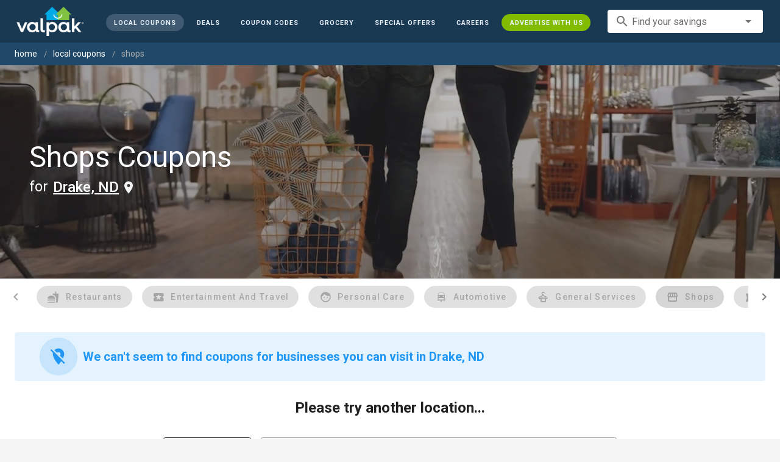

--- FILE ---
content_type: text/html; charset=utf-8
request_url: https://www.valpak.com/local/drake-nd/shops
body_size: 13419
content:
<!doctype html>
<html data-n-head-ssr lang="en" data-n-head="%7B%22lang%22:%7B%22ssr%22:%22en%22%7D%7D">
  <head >
    <!-- Org Schema Markup -->
    <script type="application/ld+json">
    {
      "@context": "http://schema.org/",
      "@type": "Corporation",
      "legalName": "Valpak Direct Marketing Systems, LLC",
      "name": "Valpak",
      "description": "Targeted marketing that advertises your business to the right audience for the best results. Direct mail and digital marketing solutions that work.",
      "logo": "https://cdn1.valpak.com/public/images/valpak-logo@2x.png",
      "url": "https://www.valpak.com",
      "address":{
        "type": "PostalAddress",
        "addressLocality": "St Petersburg, FL",
        "addressCountry": "US",
        "postalCode": "33716",
        "streetAddress": "1 Valpak Avenue North"
        },
      "sameAs": [
        "https://twitter.com/valpakcoupons",
        "https://www.facebook.com/Valpak",
        "https://www.linkedin.com/company/valpak/mycompany/",
        "https://www.instagram.com/valpakcoupons",
        "https://www.youtube.com/c/valpak",	
        "https://www.pinterest.com/valpak/"
      ],
      "contactPoint": [{
        "@type": "ContactPoint",
        "telephone": "+1-800-550-5025",
        "email": "corporate_communications@valpak.com",
        "contactType": "Public Relations"
      }]
    }
    </script>
    <!-- End Org Schema Markup -->

    <!-- Google tag (gtag.js) -->
    <script async src="https://www.googletagmanager.com/gtag/js?id=G-3YR1T6YS4H"></script>
    <script>function gtag(){dataLayer.push(arguments)}window.dataLayer=window.dataLayer||[],gtag("js",new Date),gtag("config","G-3YR1T6YS4H")</script>
    <!-- End Google tag (gtag.js) -->

    <!-- MomentScience -->
    <script type="module">!function(n){n.AdpxConfig={accountId:"04cce1e84e396a9f",autoLoad:!1,autoShow:!0},n.AdpxUser={}}(window.self!==window.top?window.top:window),async function(n){const o=n.document.head||n.document.body,t=n.document.createElement("script");t.type="text/javascript",t.src="https://cdn.pubtailer.com/launcher.min.js",t.importance="high",t.crossOrigin="anonymous",t.async=!0,t.id="adpx-launcher",o.appendChild(t),await new Promise((function(o){n.Adpx?o():n.document.getElementById("adpx-launcher").addEventListener("load",(function(){o()}))})),n.Adpx.init(AdpxConfig)}(window.self!==window.top?window.top:window)</script>
    <!-- End MomentScience -->
    <meta data-n-head="ssr" charset="utf-8"><meta data-n-head="ssr" name="viewport" content="width=device-width, initial-scale=1.0, minimum-scale=1.0"><meta data-n-head="ssr" name="apple-mobile-web-app-capable" content="yes"><meta data-n-head="ssr" name="og:type" content="website"><meta data-n-head="ssr" name="og:title" content="Valpak: Printable Coupons, Online Promo Codes and Local Deals"><meta data-n-head="ssr" name="og:site_name" content="Valpak | Shop Local &amp; Save Money"><meta data-n-head="ssr" name="og:description" content="Save money with local coupons for home repair, restaurants, automotive, entertainment and grocery shopping."><meta data-n-head="ssr" data-hid="charset" charset="utf-8"><meta data-n-head="ssr" data-hid="mobile-web-app-capable" name="mobile-web-app-capable" content="yes"><meta data-n-head="ssr" data-hid="apple-mobile-web-app-title" name="apple-mobile-web-app-title" content="vpcom-x"><meta data-n-head="ssr" data-hid="description" name="description" content="Save up to 50% at Local Shops Businesses in Drake, ND with Free Coupons from Valpak."><title>Drake, ND Printable Free Online Shops Coupons</title><link data-n-head="ssr" rel="icon" type="image/x-icon" href="/favicon.ico"><link data-n-head="ssr" rel="preconnect" crossorigin="true" href="https://www.googletagmanager.com"><link data-n-head="ssr" rel="preconnect" crossorigin="true" href="https://cdn1.valpak.com"><link data-n-head="ssr" rel="preconnect" crossorigin="true" href="https://fonts.gstatic.com"><link data-n-head="ssr" rel="stylesheet" type="text/css" href="https://fonts.googleapis.com/css?family=Roboto:100,300,400,500,700,900&amp;display=swap"><link data-n-head="ssr" rel="stylesheet" type="text/css" href="https://cdn.jsdelivr.net/npm/@mdi/font@latest/css/materialdesignicons.min.css"><link data-n-head="ssr" data-hid="shortcut-icon" rel="shortcut icon" href="/favicon.ico"><link data-n-head="ssr" rel="manifest" href="/_nuxt/manifest.38c8e2a7.json" data-hid="manifest"><link data-n-head="ssr" rel="canonical" href="https://www.valpak.com/local/drake-nd/shops"><style data-n-head="vuetify" type="text/css" id="vuetify-theme-stylesheet" nonce="undefined">.v-application a { color: #1976d2; }
.v-application .primary {
  background-color: #1976d2 !important;
  border-color: #1976d2 !important;
}
.v-application .primary--text {
  color: #1976d2 !important;
  caret-color: #1976d2 !important;
}
.v-application .primary.lighten-5 {
  background-color: #c7fdff !important;
  border-color: #c7fdff !important;
}
.v-application .primary--text.text--lighten-5 {
  color: #c7fdff !important;
  caret-color: #c7fdff !important;
}
.v-application .primary.lighten-4 {
  background-color: #a8e0ff !important;
  border-color: #a8e0ff !important;
}
.v-application .primary--text.text--lighten-4 {
  color: #a8e0ff !important;
  caret-color: #a8e0ff !important;
}
.v-application .primary.lighten-3 {
  background-color: #8ac5ff !important;
  border-color: #8ac5ff !important;
}
.v-application .primary--text.text--lighten-3 {
  color: #8ac5ff !important;
  caret-color: #8ac5ff !important;
}
.v-application .primary.lighten-2 {
  background-color: #6aaaff !important;
  border-color: #6aaaff !important;
}
.v-application .primary--text.text--lighten-2 {
  color: #6aaaff !important;
  caret-color: #6aaaff !important;
}
.v-application .primary.lighten-1 {
  background-color: #488fef !important;
  border-color: #488fef !important;
}
.v-application .primary--text.text--lighten-1 {
  color: #488fef !important;
  caret-color: #488fef !important;
}
.v-application .primary.darken-1 {
  background-color: #005eb6 !important;
  border-color: #005eb6 !important;
}
.v-application .primary--text.text--darken-1 {
  color: #005eb6 !important;
  caret-color: #005eb6 !important;
}
.v-application .primary.darken-2 {
  background-color: #00479b !important;
  border-color: #00479b !important;
}
.v-application .primary--text.text--darken-2 {
  color: #00479b !important;
  caret-color: #00479b !important;
}
.v-application .primary.darken-3 {
  background-color: #003180 !important;
  border-color: #003180 !important;
}
.v-application .primary--text.text--darken-3 {
  color: #003180 !important;
  caret-color: #003180 !important;
}
.v-application .primary.darken-4 {
  background-color: #001e67 !important;
  border-color: #001e67 !important;
}
.v-application .primary--text.text--darken-4 {
  color: #001e67 !important;
  caret-color: #001e67 !important;
}
.v-application .secondary {
  background-color: #424242 !important;
  border-color: #424242 !important;
}
.v-application .secondary--text {
  color: #424242 !important;
  caret-color: #424242 !important;
}
.v-application .secondary.lighten-5 {
  background-color: #c1c1c1 !important;
  border-color: #c1c1c1 !important;
}
.v-application .secondary--text.text--lighten-5 {
  color: #c1c1c1 !important;
  caret-color: #c1c1c1 !important;
}
.v-application .secondary.lighten-4 {
  background-color: #a6a6a6 !important;
  border-color: #a6a6a6 !important;
}
.v-application .secondary--text.text--lighten-4 {
  color: #a6a6a6 !important;
  caret-color: #a6a6a6 !important;
}
.v-application .secondary.lighten-3 {
  background-color: #8b8b8b !important;
  border-color: #8b8b8b !important;
}
.v-application .secondary--text.text--lighten-3 {
  color: #8b8b8b !important;
  caret-color: #8b8b8b !important;
}
.v-application .secondary.lighten-2 {
  background-color: #727272 !important;
  border-color: #727272 !important;
}
.v-application .secondary--text.text--lighten-2 {
  color: #727272 !important;
  caret-color: #727272 !important;
}
.v-application .secondary.lighten-1 {
  background-color: #595959 !important;
  border-color: #595959 !important;
}
.v-application .secondary--text.text--lighten-1 {
  color: #595959 !important;
  caret-color: #595959 !important;
}
.v-application .secondary.darken-1 {
  background-color: #2c2c2c !important;
  border-color: #2c2c2c !important;
}
.v-application .secondary--text.text--darken-1 {
  color: #2c2c2c !important;
  caret-color: #2c2c2c !important;
}
.v-application .secondary.darken-2 {
  background-color: #171717 !important;
  border-color: #171717 !important;
}
.v-application .secondary--text.text--darken-2 {
  color: #171717 !important;
  caret-color: #171717 !important;
}
.v-application .secondary.darken-3 {
  background-color: #000000 !important;
  border-color: #000000 !important;
}
.v-application .secondary--text.text--darken-3 {
  color: #000000 !important;
  caret-color: #000000 !important;
}
.v-application .secondary.darken-4 {
  background-color: #000000 !important;
  border-color: #000000 !important;
}
.v-application .secondary--text.text--darken-4 {
  color: #000000 !important;
  caret-color: #000000 !important;
}
.v-application .accent {
  background-color: #82b1ff !important;
  border-color: #82b1ff !important;
}
.v-application .accent--text {
  color: #82b1ff !important;
  caret-color: #82b1ff !important;
}
.v-application .accent.lighten-5 {
  background-color: #ffffff !important;
  border-color: #ffffff !important;
}
.v-application .accent--text.text--lighten-5 {
  color: #ffffff !important;
  caret-color: #ffffff !important;
}
.v-application .accent.lighten-4 {
  background-color: #f8ffff !important;
  border-color: #f8ffff !important;
}
.v-application .accent--text.text--lighten-4 {
  color: #f8ffff !important;
  caret-color: #f8ffff !important;
}
.v-application .accent.lighten-3 {
  background-color: #daffff !important;
  border-color: #daffff !important;
}
.v-application .accent--text.text--lighten-3 {
  color: #daffff !important;
  caret-color: #daffff !important;
}
.v-application .accent.lighten-2 {
  background-color: #bce8ff !important;
  border-color: #bce8ff !important;
}
.v-application .accent--text.text--lighten-2 {
  color: #bce8ff !important;
  caret-color: #bce8ff !important;
}
.v-application .accent.lighten-1 {
  background-color: #9fccff !important;
  border-color: #9fccff !important;
}
.v-application .accent--text.text--lighten-1 {
  color: #9fccff !important;
  caret-color: #9fccff !important;
}
.v-application .accent.darken-1 {
  background-color: #6596e2 !important;
  border-color: #6596e2 !important;
}
.v-application .accent--text.text--darken-1 {
  color: #6596e2 !important;
  caret-color: #6596e2 !important;
}
.v-application .accent.darken-2 {
  background-color: #467dc6 !important;
  border-color: #467dc6 !important;
}
.v-application .accent--text.text--darken-2 {
  color: #467dc6 !important;
  caret-color: #467dc6 !important;
}
.v-application .accent.darken-3 {
  background-color: #2364aa !important;
  border-color: #2364aa !important;
}
.v-application .accent--text.text--darken-3 {
  color: #2364aa !important;
  caret-color: #2364aa !important;
}
.v-application .accent.darken-4 {
  background-color: #004c90 !important;
  border-color: #004c90 !important;
}
.v-application .accent--text.text--darken-4 {
  color: #004c90 !important;
  caret-color: #004c90 !important;
}
.v-application .error {
  background-color: #ff5252 !important;
  border-color: #ff5252 !important;
}
.v-application .error--text {
  color: #ff5252 !important;
  caret-color: #ff5252 !important;
}
.v-application .error.lighten-5 {
  background-color: #ffe4d5 !important;
  border-color: #ffe4d5 !important;
}
.v-application .error--text.text--lighten-5 {
  color: #ffe4d5 !important;
  caret-color: #ffe4d5 !important;
}
.v-application .error.lighten-4 {
  background-color: #ffc6b9 !important;
  border-color: #ffc6b9 !important;
}
.v-application .error--text.text--lighten-4 {
  color: #ffc6b9 !important;
  caret-color: #ffc6b9 !important;
}
.v-application .error.lighten-3 {
  background-color: #ffa99e !important;
  border-color: #ffa99e !important;
}
.v-application .error--text.text--lighten-3 {
  color: #ffa99e !important;
  caret-color: #ffa99e !important;
}
.v-application .error.lighten-2 {
  background-color: #ff8c84 !important;
  border-color: #ff8c84 !important;
}
.v-application .error--text.text--lighten-2 {
  color: #ff8c84 !important;
  caret-color: #ff8c84 !important;
}
.v-application .error.lighten-1 {
  background-color: #ff6f6a !important;
  border-color: #ff6f6a !important;
}
.v-application .error--text.text--lighten-1 {
  color: #ff6f6a !important;
  caret-color: #ff6f6a !important;
}
.v-application .error.darken-1 {
  background-color: #df323b !important;
  border-color: #df323b !important;
}
.v-application .error--text.text--darken-1 {
  color: #df323b !important;
  caret-color: #df323b !important;
}
.v-application .error.darken-2 {
  background-color: #bf0025 !important;
  border-color: #bf0025 !important;
}
.v-application .error--text.text--darken-2 {
  color: #bf0025 !important;
  caret-color: #bf0025 !important;
}
.v-application .error.darken-3 {
  background-color: #9f0010 !important;
  border-color: #9f0010 !important;
}
.v-application .error--text.text--darken-3 {
  color: #9f0010 !important;
  caret-color: #9f0010 !important;
}
.v-application .error.darken-4 {
  background-color: #800000 !important;
  border-color: #800000 !important;
}
.v-application .error--text.text--darken-4 {
  color: #800000 !important;
  caret-color: #800000 !important;
}
.v-application .info {
  background-color: #2196f3 !important;
  border-color: #2196f3 !important;
}
.v-application .info--text {
  color: #2196f3 !important;
  caret-color: #2196f3 !important;
}
.v-application .info.lighten-5 {
  background-color: #d4ffff !important;
  border-color: #d4ffff !important;
}
.v-application .info--text.text--lighten-5 {
  color: #d4ffff !important;
  caret-color: #d4ffff !important;
}
.v-application .info.lighten-4 {
  background-color: #b5ffff !important;
  border-color: #b5ffff !important;
}
.v-application .info--text.text--lighten-4 {
  color: #b5ffff !important;
  caret-color: #b5ffff !important;
}
.v-application .info.lighten-3 {
  background-color: #95e8ff !important;
  border-color: #95e8ff !important;
}
.v-application .info--text.text--lighten-3 {
  color: #95e8ff !important;
  caret-color: #95e8ff !important;
}
.v-application .info.lighten-2 {
  background-color: #75ccff !important;
  border-color: #75ccff !important;
}
.v-application .info--text.text--lighten-2 {
  color: #75ccff !important;
  caret-color: #75ccff !important;
}
.v-application .info.lighten-1 {
  background-color: #51b0ff !important;
  border-color: #51b0ff !important;
}
.v-application .info--text.text--lighten-1 {
  color: #51b0ff !important;
  caret-color: #51b0ff !important;
}
.v-application .info.darken-1 {
  background-color: #007cd6 !important;
  border-color: #007cd6 !important;
}
.v-application .info--text.text--darken-1 {
  color: #007cd6 !important;
  caret-color: #007cd6 !important;
}
.v-application .info.darken-2 {
  background-color: #0064ba !important;
  border-color: #0064ba !important;
}
.v-application .info--text.text--darken-2 {
  color: #0064ba !important;
  caret-color: #0064ba !important;
}
.v-application .info.darken-3 {
  background-color: #004d9f !important;
  border-color: #004d9f !important;
}
.v-application .info--text.text--darken-3 {
  color: #004d9f !important;
  caret-color: #004d9f !important;
}
.v-application .info.darken-4 {
  background-color: #003784 !important;
  border-color: #003784 !important;
}
.v-application .info--text.text--darken-4 {
  color: #003784 !important;
  caret-color: #003784 !important;
}
.v-application .success {
  background-color: #4caf50 !important;
  border-color: #4caf50 !important;
}
.v-application .success--text {
  color: #4caf50 !important;
  caret-color: #4caf50 !important;
}
.v-application .success.lighten-5 {
  background-color: #dcffd6 !important;
  border-color: #dcffd6 !important;
}
.v-application .success--text.text--lighten-5 {
  color: #dcffd6 !important;
  caret-color: #dcffd6 !important;
}
.v-application .success.lighten-4 {
  background-color: #beffba !important;
  border-color: #beffba !important;
}
.v-application .success--text.text--lighten-4 {
  color: #beffba !important;
  caret-color: #beffba !important;
}
.v-application .success.lighten-3 {
  background-color: #a2ff9e !important;
  border-color: #a2ff9e !important;
}
.v-application .success--text.text--lighten-3 {
  color: #a2ff9e !important;
  caret-color: #a2ff9e !important;
}
.v-application .success.lighten-2 {
  background-color: #85e783 !important;
  border-color: #85e783 !important;
}
.v-application .success--text.text--lighten-2 {
  color: #85e783 !important;
  caret-color: #85e783 !important;
}
.v-application .success.lighten-1 {
  background-color: #69cb69 !important;
  border-color: #69cb69 !important;
}
.v-application .success--text.text--lighten-1 {
  color: #69cb69 !important;
  caret-color: #69cb69 !important;
}
.v-application .success.darken-1 {
  background-color: #2d9437 !important;
  border-color: #2d9437 !important;
}
.v-application .success--text.text--darken-1 {
  color: #2d9437 !important;
  caret-color: #2d9437 !important;
}
.v-application .success.darken-2 {
  background-color: #00791e !important;
  border-color: #00791e !important;
}
.v-application .success--text.text--darken-2 {
  color: #00791e !important;
  caret-color: #00791e !important;
}
.v-application .success.darken-3 {
  background-color: #006000 !important;
  border-color: #006000 !important;
}
.v-application .success--text.text--darken-3 {
  color: #006000 !important;
  caret-color: #006000 !important;
}
.v-application .success.darken-4 {
  background-color: #004700 !important;
  border-color: #004700 !important;
}
.v-application .success--text.text--darken-4 {
  color: #004700 !important;
  caret-color: #004700 !important;
}
.v-application .warning {
  background-color: #fb8c00 !important;
  border-color: #fb8c00 !important;
}
.v-application .warning--text {
  color: #fb8c00 !important;
  caret-color: #fb8c00 !important;
}
.v-application .warning.lighten-5 {
  background-color: #ffff9e !important;
  border-color: #ffff9e !important;
}
.v-application .warning--text.text--lighten-5 {
  color: #ffff9e !important;
  caret-color: #ffff9e !important;
}
.v-application .warning.lighten-4 {
  background-color: #fffb82 !important;
  border-color: #fffb82 !important;
}
.v-application .warning--text.text--lighten-4 {
  color: #fffb82 !important;
  caret-color: #fffb82 !important;
}
.v-application .warning.lighten-3 {
  background-color: #ffdf67 !important;
  border-color: #ffdf67 !important;
}
.v-application .warning--text.text--lighten-3 {
  color: #ffdf67 !important;
  caret-color: #ffdf67 !important;
}
.v-application .warning.lighten-2 {
  background-color: #ffc24b !important;
  border-color: #ffc24b !important;
}
.v-application .warning--text.text--lighten-2 {
  color: #ffc24b !important;
  caret-color: #ffc24b !important;
}
.v-application .warning.lighten-1 {
  background-color: #ffa72d !important;
  border-color: #ffa72d !important;
}
.v-application .warning--text.text--lighten-1 {
  color: #ffa72d !important;
  caret-color: #ffa72d !important;
}
.v-application .warning.darken-1 {
  background-color: #db7200 !important;
  border-color: #db7200 !important;
}
.v-application .warning--text.text--darken-1 {
  color: #db7200 !important;
  caret-color: #db7200 !important;
}
.v-application .warning.darken-2 {
  background-color: #bb5900 !important;
  border-color: #bb5900 !important;
}
.v-application .warning--text.text--darken-2 {
  color: #bb5900 !important;
  caret-color: #bb5900 !important;
}
.v-application .warning.darken-3 {
  background-color: #9d4000 !important;
  border-color: #9d4000 !important;
}
.v-application .warning--text.text--darken-3 {
  color: #9d4000 !important;
  caret-color: #9d4000 !important;
}
.v-application .warning.darken-4 {
  background-color: #802700 !important;
  border-color: #802700 !important;
}
.v-application .warning--text.text--darken-4 {
  color: #802700 !important;
  caret-color: #802700 !important;
}</style><link rel="preload" href="/_nuxt/7114302.js" as="script"><link rel="preload" href="/_nuxt/35606b0.js" as="script"><link rel="preload" href="/_nuxt/css/32a2f73.css" as="style"><link rel="preload" href="/_nuxt/f4d81d5.js" as="script"><link rel="preload" href="/_nuxt/css/ba6f4b1.css" as="style"><link rel="preload" href="/_nuxt/8696f12.js" as="script"><link rel="preload" href="/_nuxt/css/b10e234.css" as="style"><link rel="preload" href="/_nuxt/18d56be.js" as="script"><link rel="preload" href="/_nuxt/css/a653d42.css" as="style"><link rel="preload" href="/_nuxt/25bfe66.js" as="script"><link rel="preload" href="/_nuxt/css/d206c50.css" as="style"><link rel="preload" href="/_nuxt/b7acebb.js" as="script"><link rel="preload" href="/_nuxt/css/8d63f49.css" as="style"><link rel="preload" href="/_nuxt/cf292b9.js" as="script"><link rel="preload" href="/_nuxt/css/c1caacd.css" as="style"><link rel="preload" href="/_nuxt/f1153ad.js" as="script"><link rel="preload" href="/_nuxt/16377db.js" as="script"><link rel="preload" href="/_nuxt/d5f8a4e.js" as="script"><link rel="preload" href="/_nuxt/a09212f.js" as="script"><link rel="stylesheet" href="/_nuxt/css/32a2f73.css"><link rel="stylesheet" href="/_nuxt/css/ba6f4b1.css"><link rel="stylesheet" href="/_nuxt/css/b10e234.css"><link rel="stylesheet" href="/_nuxt/css/a653d42.css"><link rel="stylesheet" href="/_nuxt/css/d206c50.css"><link rel="stylesheet" href="/_nuxt/css/8d63f49.css"><link rel="stylesheet" href="/_nuxt/css/c1caacd.css">
  </head>
  <body >
    <div data-server-rendered="true" id="__nuxt"><!----><div id="__layout"><div data-app="true" data-fetch-key="data-v-404920ae:0" id="vpcom" class="v-application v-application--is-ltr theme--light" data-v-404920ae><div class="v-application--wrap"><div data-v-3f206b0a data-v-404920ae><header class="z-40 v-sheet theme--light v-toolbar v-app-bar v-app-bar--elevate-on-scroll v-app-bar--fixed v-app-bar--hide-shadow bg-theme-dk-blue" style="height:70px;margin-top:0px;transform:translateY(0px);left:0px;right:0px;" data-v-3f206b0a><div class="v-toolbar__content" style="height:70px;"><div class="flex flex-row flex-nowrap w-full items-center justify-between" data-v-3f206b0a><button type="button" aria-label="menu" class="lg:hidden v-btn v-btn--icon v-btn--round theme--dark v-size--small" data-v-3f206b0a><span class="v-btn__content"><span class="icon-text-search" data-v-3f206b0a></span></span></button> <div class="v-toolbar__title brand justify-center flex-grow" data-v-3f206b0a><a href="/" class="nuxt-link-active" data-v-3f206b0a><img src="/_nuxt/img/valpak-logo-reversed.199b826.png" alt="Valpak" width="110" height="290" data-v-3f206b0a></a></div> <div class="spacer hidden lg:block" data-v-3f206b0a></div> <a href="/local/drake-nd" aria-current="page" class="navlink text-blue-50 mx-1 mt-1 hidden lg:inline-flex v-btn--active v-btn v-btn--rounded v-btn--router v-btn--text theme--light v-size--small" data-v-3f206b0a><span class="v-btn__content"><span class="text-xxs" data-v-3f206b0a>Local Coupons</span></span></a> <a href="/deals" class="navlink text-blue-50 mx-1 mt-1 hidden lg:inline-flex v-btn v-btn--rounded v-btn--router v-btn--text theme--light v-size--small" data-v-3f206b0a><span class="v-btn__content"><span class="text-xxs" data-v-3f206b0a>Deals</span></span></a> <a href="/coupon-codes" class="navlink text-blue-50 mx-1 mt-1 hidden lg:inline-flex v-btn v-btn--rounded v-btn--router v-btn--text theme--light v-size--small" data-v-3f206b0a><span class="v-btn__content"><span class="text-xxs" data-v-3f206b0a>Coupon Codes</span></span></a> <a href="/grocery-coupons" title="Grocery Coupons" class="navlink text-blue-50 mx-1 mt-1 hidden lg:inline-flex v-btn v-btn--rounded v-btn--router v-btn--text theme--light v-size--small" data-v-3f206b0a><span class="v-btn__content"><span class="text-xxs" data-v-3f206b0a>Grocery</span></span></a> <div data-v-3f206b0a><div class="hidden lg:inline-flex"><div class="v-menu"><button type="button" role="button" aria-haspopup="true" aria-expanded="false" class="navlink text-blue-50 mx-1 mt-1 hidden lg:inline-flex v-btn v-btn--rounded v-btn--text theme--light v-size--small"><span class="v-btn__content"><span class="text-xxs">Special Offers</span></span></button><!----></div></div></div> <a href="/advertise/careers" target="_blank" class="navlink text-blue-50 mx-1 mt-1 hidden lg:inline-flex v-btn v-btn--rounded v-btn--text theme--light v-size--small" data-v-3f206b0a><span class="v-btn__content"><span class="text-xxs" data-v-3f206b0a>Careers</span></span></a> <a href="/advertise" target="_blank" class="navlink text-blue-50 mx-1 mt-1 hidden lg:inline-flex bg-brand-green v-btn v-btn--rounded v-btn--text theme--light v-size--small" data-v-3f206b0a><span class="v-btn__content"><span class="text-xxs" data-v-3f206b0a>Advertise With Us</span></span></a> <div class="flex flex-row flexwrap items-center lg:flex-nowrap lg:ml-3 hidden lg:inline-flex" data-v-42d1d118 data-v-3f206b0a><div class="v-input lg:mx-3 text-sm v-input--hide-details v-input--dense theme--light v-text-field v-text-field--single-line v-text-field--solo v-text-field--solo-flat v-text-field--enclosed v-text-field--placeholder v-select v-autocomplete" data-v-42d1d118><div class="v-input__control"><div role="combobox" aria-haspopup="listbox" aria-expanded="false" aria-owns="list-7829180" class="v-input__slot"><div class="v-input__prepend-inner"><div class="v-input__icon v-input__icon--prepend-inner"><i aria-hidden="true" class="v-icon notranslate material-icons theme--light">search</i></div></div><div class="v-select__slot"><label for="input-7829180" class="v-label theme--light" style="left:0px;right:auto;position:absolute;">Find your savings</label><input id="input-7829180" type="text" autocomplete="off"><div class="v-input__append-inner"><div class="v-input__icon v-input__icon--append"><i aria-hidden="true" class="v-icon notranslate mdi mdi-menu-down theme--light"></i></div></div><input type="hidden"></div><div class="v-menu"><!----></div></div></div></div></div> <div class="text-center flex-shrink" style="display:none;min-width:28px;" data-v-36428b72 data-v-3f206b0a><div role="dialog" class="v-dialog__container" data-v-36428b72><button type="button" aria-label="favorites" role="button" aria-haspopup="true" aria-expanded="false" class="deeppink v-btn v-btn--icon v-btn--round theme--light v-size--small" data-v-36428b72><span class="v-btn__content"><i aria-hidden="true" class="v-icon notranslate material-icons theme--light" data-v-36428b72>favorite_border</i></span></button><!----></div></div></div></div></header> <div data-v-1e775b04 data-v-3f206b0a><ol vocab="http://schema.org/" typeof="BreadcrumbList" class="bg-theme-blue py-2 text-sm shim" data-v-1e775b04><li property="itemListElement" typeof="ListItem" data-v-1e775b04><a property="item" typeof="WebPage" href="https://www.valpak.com" data-v-1e775b04><span property="name" data-v-1e775b04>home</span></a> <meta property="position" content="1" data-v-1e775b04></li> <li property="itemListElement" typeof="ListItem" data-v-1e775b04><a href="/local/drake-nd" property="item" typeof="WebPage" class="nuxt-link-active" data-v-1e775b04><span property="name" class="lowercase" data-v-1e775b04>Local Coupons</span></a> <meta property="position" content="2" data-v-1e775b04></li><li property="itemListElement" typeof="ListItem" data-v-1e775b04><a href="/local/drake-nd/shops" aria-current="page" property="item" typeof="WebPage" class="nuxt-link-exact-active nuxt-link-active disabled" data-v-1e775b04><span property="name" class="lowercase" data-v-1e775b04>shops</span></a> <meta property="position" content="3" data-v-1e775b04></li></ol></div> <aside class="posTop opacity-95 z-40 v-navigation-drawer v-navigation-drawer--close v-navigation-drawer--fixed v-navigation-drawer--is-mobile v-navigation-drawer--temporary theme--light bg-theme-dk-blue" style="height:100%;top:0px;transform:translateX(-100%);width:307px;" data-v-3f206b0a><div class="v-navigation-drawer__content"><div class="px-3 pt-4 pb-3" data-v-3f206b0a><div class="flex flex-row flexwrap items-center lg:flex-nowrap lg:ml-3" data-v-42d1d118 data-v-3f206b0a><div class="v-input lg:mx-3 text-sm v-input--hide-details v-input--dense theme--light v-text-field v-text-field--single-line v-text-field--solo v-text-field--solo-flat v-text-field--enclosed v-text-field--placeholder v-select v-autocomplete" data-v-42d1d118><div class="v-input__control"><div role="combobox" aria-haspopup="listbox" aria-expanded="false" aria-owns="list-7829193" class="v-input__slot"><div class="v-input__prepend-inner"><div class="v-input__icon v-input__icon--prepend-inner"><i aria-hidden="true" class="v-icon notranslate material-icons theme--light">search</i></div></div><div class="v-select__slot"><label for="input-7829193" class="v-label theme--light" style="left:0px;right:auto;position:absolute;">Find your savings</label><input id="input-7829193" type="text" autocomplete="off"><div class="v-input__append-inner"><div class="v-input__icon v-input__icon--append"><i aria-hidden="true" class="v-icon notranslate mdi mdi-menu-down theme--light"></i></div></div><input type="hidden"></div><div class="v-menu"><!----></div></div></div></div></div></div> <div role="list" class="v-list v-sheet theme--dark v-list--dense v-list--nav" data-v-3f206b0a><div role="listbox" class="v-item-group theme--dark v-list-item-group" data-v-3f206b0a><div class="rounded border border-gray-400 textcenter mx-1 mb-6" data-v-3f206b0a><button type="button" class="text-base font-semibold capitalize p-0 pb-1 v-btn v-btn--text theme--dark v-size--default" data-v-3f206b0a><span class="v-btn__content"><span class="tracking-normal" data-v-3f206b0a>Drake, ND</span></span></button> <span class="icon-location_on text-xl relative -left-1 top-1" data-v-3f206b0a></span></div> <a href="/local/drake-nd" aria-current="page" tabindex="0" role="option" aria-selected="false" class="text-base brand-lt-blue v-list-item--active v-list-item v-list-item--link theme--dark" data-v-3f206b0a>
          Local Coupons
        </a> <a href="/deals" tabindex="0" role="option" aria-selected="false" class="text-base v-list-item v-list-item--link theme--dark" data-v-3f206b0a>
          Local Deals
        </a> <a href="/coupon-codes" tabindex="0" role="option" aria-selected="false" class="text-base v-list-item v-list-item--link theme--dark" data-v-3f206b0a>
          Coupon Codes
        </a> <a href="/grocery-coupons" tabindex="0" role="option" aria-selected="false" class="text-base v-list-item v-list-item--link theme--dark" data-v-3f206b0a>
          Grocery Coupons
        </a> <div data-v-3f206b0a><div class="lg:hidden"><div class="mx-2 my-3 border-t border-gray-500"></div> <!----> <a tabindex="0" href="/legoland" role="option" aria-selected="false" class="pb-1 v-list-item v-list-item--link theme--dark"><div class="v-list-item__title inline-flex items-center text-sm"><img src="https://cdn1.valpak.com/icons/legoland-icon.svg" alt="" height="28" width="28" class="w-6 mr-3">LEGOLAND Coupons
      </div></a> <a tabindex="0" href="/madame-tussauds" role="option" aria-selected="false" class="pb-1 v-list-item v-list-item--link theme--dark"><div class="v-list-item__title inline-flex items-center text-sm"><img src="https://cdn1.valpak.com/icons/madame-tussauds-icon.webp" alt="" height="28" width="28" class="w-6 mr-3">Madame Tussauds Coupons
      </div></a> <a tabindex="0" href="/sea-life-aquarium" role="option" aria-selected="false" class="pb-1 v-list-item v-list-item--link theme--dark"><div class="v-list-item__title inline-flex items-center text-sm"><img src="https://cdn1.valpak.com/icons/sea-life-icon.webp" alt="" height="28" width="28" class="w-6 mr-3">Sea Life Aquarium Coupons
      </div></a> <a tabindex="0" href="/lego-discovery-center" role="option" aria-selected="false" class="pb-1 v-list-item v-list-item--link theme--dark"><div class="v-list-item__title inline-flex items-center text-sm"><img src="https://cdn1.valpak.com/icons/legoland-icon.svg" alt="" height="28" width="28" class="w-6 mr-3">LEGO Discovery Center Coupons
      </div></a> <a tabindex="0" href="/legoland-discovery-center" role="option" aria-selected="false" class="pb-1 v-list-item v-list-item--link theme--dark"><div class="v-list-item__title inline-flex items-center text-sm"><img src="https://cdn1.valpak.com/icons/legoland-icon.svg" alt="" height="28" width="28" class="w-6 mr-3">LEGOLAND Discovery Center Coupons
      </div></a> <a tabindex="0" href="/home-improvement" role="option" aria-selected="false" class="pb-1 v-list-item v-list-item--link theme--dark"><div class="v-list-item__title inline-flex items-center text-sm"><img src="https://cdn1.valpak.com/icons/home-icon.svg" alt="" height="28" width="28" class="w-6 mr-3">Home Improvement Coupons
      </div></a> <a tabindex="0" href="/pizza" role="option" aria-selected="false" class="pb-1 v-list-item v-list-item--link theme--dark"><div class="v-list-item__title inline-flex items-center text-sm"><img src="https://cdn1.valpak.com/icons/pizza-icon.svg" alt="" height="28" width="28" class="w-10 mr-1 -ml-2">Pizza Coupons
      </div></a> <a tabindex="0" href="/tacos" role="option" aria-selected="false" class="pb-1 v-list-item v-list-item--link theme--dark"><div class="v-list-item__title inline-flex items-center text-sm"><img src="https://cdn1.valpak.com/icons/taco-icon.svg" alt="" height="28" width="28" class="w-6 mr-3">Taco Coupons
      </div></a> <a tabindex="0" href="/football" role="option" aria-selected="false" class="pb-1 v-list-item v-list-item--link theme--dark"><div class="v-list-item__title inline-flex items-center text-sm"><img src="https://cdn1.valpak.com/icons/football-icon.svg" alt="" height="28" width="28" class="w-6 mr-3">Football Coupons
      </div></a></div></div> <div class="mx-2 my-3 border-t border-gray-500" data-v-3f206b0a></div> <a tabindex="0" href="/advertise" target="_blank" role="option" aria-selected="false" class="text-base mx-2 bg-brand-green v-list-item v-list-item--link theme--dark" data-v-3f206b0a><span class="mx-auto" data-v-3f206b0a>Advertise With Us</span></a></div></div></div><div class="v-navigation-drawer__border"></div></aside> <div role="dialog" class="v-dialog__container" data-v-3f206b0a><!----></div></div> <div class="main-content" data-v-404920ae><div data-v-404920ae><div><!----> <section><aside><div><div class="cat-hero v-sheet theme--light bg-theme-local" data-v-3b21112e><video autoplay="autoplay" muted="muted" playsinline="" src="" type="video/mp4" class="cat-video" data-v-3b21112e></video> <div class="v-responsive banner flex align-center mx-6 z-10" data-v-3b21112e><div class="v-responsive__content text-3xl sm:text-5xl lg:mx-6" data-v-3b21112e><h2 class="leading-8 md:leading-none text-left text-white" data-v-3b21112e><span class="block" data-v-3b21112e>
          Shops Coupons
        </span> <span class="text-lg sm:text-2xl relative -top-1 md:-top-2 text-left text-white" data-v-3b21112e>
          for
        </span> <button type="button" class="underline capitalize text-lg sm:text-2xl text-left text-white p-0 pb-1 v-btn v-btn--text theme--light v-size--default" data-v-3b21112e><span class="v-btn__content"><span class="tracking-normal" data-v-3b21112e>Drake, ND</span></span></button> <span class="icon-location_on text-gray-100 text-2xl relative -left-2 md:-top-1" data-v-3b21112e></span></h2></div></div> <div class="cat-bg" data-v-3b21112e></div></div> <div class="mx-auto"><div class="my-3 mx-auto v-item-group theme--light v-slide-group"><div class="v-slide-group__prev v-slide-group__prev--disabled"><i aria-hidden="true" class="v-icon notranslate v-icon--disabled material-icons theme--light">chevron_left</i></div><div class="v-slide-group__wrapper"><div class="v-slide-group__content"><a href="/local/drake-nd/restaurants" class="text-blue-900 capitalize mx-2 v-btn v-btn--disabled v-btn--has-bg v-btn--rounded v-btn--router theme--light v-size--default"><span class="v-btn__content"><span class="icon-fastfood text-xl"></span> <span class="ml-2">Restaurants</span></span></a><a href="/local/drake-nd/entertainment-and-travel" class="text-blue-900 capitalize mx-2 v-btn v-btn--disabled v-btn--has-bg v-btn--rounded v-btn--router theme--light v-size--default"><span class="v-btn__content"><span class="icon-local_attraction text-xl"></span> <span class="ml-2">Entertainment and Travel</span></span></a><a href="/local/drake-nd/personal-care" class="text-blue-900 capitalize mx-2 v-btn v-btn--disabled v-btn--has-bg v-btn--rounded v-btn--router theme--light v-size--default"><span class="v-btn__content"><span class="icon-face text-xl"></span> <span class="ml-2">Personal Care</span></span></a><a href="/local/drake-nd/automotive" class="text-blue-900 capitalize mx-2 v-btn v-btn--disabled v-btn--has-bg v-btn--rounded v-btn--router theme--light v-size--default"><span class="v-btn__content"><span class="icon-car_repair text-xl"></span> <span class="ml-2">Automotive</span></span></a><a href="/local/drake-nd/general-services" class="text-blue-900 capitalize mx-2 v-btn v-btn--disabled v-btn--has-bg v-btn--rounded v-btn--router theme--light v-size--default"><span class="v-btn__content"><span class="icon-dry_cleaning1 text-xl"></span> <span class="ml-2">General Services</span></span></a><a href="/local/drake-nd/shops" aria-current="page" class="text-blue-900 capitalize mx-2 v-btn--active v-btn v-btn--disabled v-btn--has-bg v-btn--rounded v-btn--router theme--light v-size--default"><span class="v-btn__content"><span class="icon-storefront text-xl"></span> <span class="ml-2">Shops</span></span></a><a href="/local/drake-nd/health-and-medical" class="text-blue-900 capitalize mx-2 v-btn v-btn--disabled v-btn--has-bg v-btn--rounded v-btn--router theme--light v-size--default"><span class="v-btn__content"><span class="icon-local_pharmacy text-xl"></span> <span class="ml-2">Health and Medical</span></span></a><a href="/local/drake-nd/professional-services" class="text-blue-900 capitalize mx-2 v-btn v-btn--has-bg v-btn--rounded v-btn--router theme--light v-size--default"><span class="v-btn__content"><span class="icon-gavel text-xl"></span> <span class="ml-2">Professional Services</span></span></a><a href="/local/drake-nd/home-and-office" class="text-blue-900 capitalize mx-2 v-btn v-btn--has-bg v-btn--rounded v-btn--router theme--light v-size--default"><span class="v-btn__content"><span class="icon-home_work text-xl"></span> <span class="ml-2">Home and Office</span></span></a></div></div><div class="v-slide-group__next v-slide-group__next--disabled"><i aria-hidden="true" class="v-icon notranslate v-icon--disabled material-icons theme--light">chevron_right</i></div></div></div> <div class="my-10 md:mx-6"><div role="alert" class="v-alert px-12 py-4 v-sheet theme--dark v-alert--prominent v-alert--text info--text"><div class="v-alert__wrapper"><i aria-hidden="true" class="v-icon notranslate v-alert__icon material-icons theme--dark info--text">location_off</i><div class="v-alert__content"><h1 class="text-xl font-semibold">We can't seem to find coupons for businesses you can visit in Drake, ND</h1></div></div></div> <div class="request-loc p-3" data-v-ee77ca16><h1 class="mb-4 text-2xl text-center font-semibold" data-v-ee77ca16>
    Please try another location...
  </h1> <div class="flex flex-col sm:flex-row items-baseline justify-center px-4" data-v-ee77ca16><button type="button" title="Use Your Current Location" class="w-full sm:w-36 h-10 capitalize v-btn v-btn--outlined theme--light v-size--default" data-v-ee77ca16><span class="v-btn__content">
      Use Current <i aria-hidden="true" class="v-icon notranslate ml-1 material-icons theme--light" data-v-ee77ca16>gps_fixed</i></span></button> <div class="v-input mt-4 sm:ml-4 w-full v-input--hide-details v-input--dense theme--light v-text-field v-text-field--single-line v-text-field--solo v-text-field--solo-flat v-text-field--enclosed v-text-field--outlined v-text-field--placeholder v-select v-autocomplete" data-v-ee77ca16><div class="v-input__control"><div role="combobox" aria-haspopup="listbox" aria-expanded="false" aria-owns="list-7829266" class="v-input__slot"><fieldset aria-hidden="true"><legend><span>&#8203;</span></legend></fieldset><div class="v-select__slot"><label for="input-7829266" class="v-label theme--light" style="left:0px;right:auto;position:absolute;">Enter your location</label><input id="input-7829266" type="text" autocomplete="off"><div class="v-input__append-inner"><div class="v-input__icon v-input__icon--clear"><button disabled="disabled" type="button" aria-label="clear icon" class="v-icon notranslate v-icon--disabled v-icon--link mdi mdi-close theme--light"></button></div></div><input type="hidden" value=""></div><div class="v-menu"><!----></div></div></div></div></div> <p class="mt-2 text-center text-sm" data-v-ee77ca16>
    (Why do we need your location? So you can shop local AND save money, it's
    a <em class="pr-1" data-v-ee77ca16>win win!</em>)
  </p> <h2 class="text-center font-semibold" data-v-ee77ca16>
    Find savings for your favorite local restaurants, deals from dry cleaners
    and auto repair shops, home services like air conditioning and heating
    repairs, dental services, and more!
  </h2> <div class="v-snack v-snack--bottom v-snack--has-background" style="padding-bottom:0px;padding-top:0px;" data-v-ee77ca16><div class="v-snack__wrapper v-sheet theme--dark" style="display:none;"><div role="status" aria-live="polite" class="v-snack__content"><div class="flex flex-row align-center" data-v-ee77ca16><i aria-hidden="true" class="v-icon notranslate text-yellow-400 text-xl material-icons theme--dark" data-v-ee77ca16>warning</i> <span class="ml-2 leading-none" data-v-ee77ca16></span></div></div><div class="v-snack__action "><button type="button" class="v-btn v-btn--outlined v-btn--text theme--dark v-size--default v-snack__btn" data-v-ee77ca16><span class="v-btn__content">
        Close
      </span></button></div></div></div></div></div> <!----> <section><!----></section> <div class="flex flex-wrap justify-center coupon-container py-12"><a href="/local/drake-nd/restaurants" class="flex flex-col m-4 align-middle text-blue-900 capitalize max-w-min v-btn v-btn--disabled v-btn--has-bg v-btn--rounded v-btn--router theme--light v-size--default"><span class="v-btn__content"><span class="icon-fastfood text-xl"></span> <span class="ml-2">Restaurants</span></span></a><a href="/local/drake-nd/entertainment-and-travel" class="flex flex-col m-4 align-middle text-blue-900 capitalize max-w-min v-btn v-btn--disabled v-btn--has-bg v-btn--rounded v-btn--router theme--light v-size--default"><span class="v-btn__content"><span class="icon-local_attraction text-xl"></span> <span class="ml-2">Entertainment and Travel</span></span></a><a href="/local/drake-nd/personal-care" class="flex flex-col m-4 align-middle text-blue-900 capitalize max-w-min v-btn v-btn--disabled v-btn--has-bg v-btn--rounded v-btn--router theme--light v-size--default"><span class="v-btn__content"><span class="icon-face text-xl"></span> <span class="ml-2">Personal Care</span></span></a><a href="/local/drake-nd/automotive" class="flex flex-col m-4 align-middle text-blue-900 capitalize max-w-min v-btn v-btn--disabled v-btn--has-bg v-btn--rounded v-btn--router theme--light v-size--default"><span class="v-btn__content"><span class="icon-car_repair text-xl"></span> <span class="ml-2">Automotive</span></span></a><a href="/local/drake-nd/general-services" class="flex flex-col m-4 align-middle text-blue-900 capitalize max-w-min v-btn v-btn--disabled v-btn--has-bg v-btn--rounded v-btn--router theme--light v-size--default"><span class="v-btn__content"><span class="icon-dry_cleaning1 text-xl"></span> <span class="ml-2">General Services</span></span></a><a href="/local/drake-nd/shops" aria-current="page" class="flex flex-col m-4 align-middle text-blue-900 capitalize max-w-min v-btn--active v-btn v-btn--disabled v-btn--has-bg v-btn--rounded v-btn--router theme--light v-size--default"><span class="v-btn__content"><span class="icon-storefront text-xl"></span> <span class="ml-2">Shops</span></span></a><a href="/local/drake-nd/health-and-medical" class="flex flex-col m-4 align-middle text-blue-900 capitalize max-w-min v-btn v-btn--disabled v-btn--has-bg v-btn--rounded v-btn--router theme--light v-size--default"><span class="v-btn__content"><span class="icon-local_pharmacy text-xl"></span> <span class="ml-2">Health and Medical</span></span></a><a href="/local/drake-nd/professional-services" class="flex flex-col m-4 align-middle text-blue-900 capitalize max-w-min v-btn v-btn--has-bg v-btn--rounded v-btn--router theme--light v-size--default"><span class="v-btn__content"><span class="icon-gavel text-xl"></span> <span class="ml-2">Professional Services</span></span></a><a href="/local/drake-nd/home-and-office" class="flex flex-col m-4 align-middle text-blue-900 capitalize max-w-min v-btn v-btn--has-bg v-btn--rounded v-btn--router theme--light v-size--default"><span class="v-btn__content"><span class="icon-home_work text-xl"></span> <span class="ml-2">Home and Office</span></span></a></div></div></aside></section> <section class="section p-0"><div class="p-8 sm:p-16"><div class="flex flex-col sm:flex-row max-w-4xl mx-auto text-center md:text-left"><div class="w-full sm:w-1/3"><img src="/_nuxt/img/store-icon.650a47a.svg" alt="store icon" class="mx-auto w-40 mb-4"></div> <div class="pl-3 pr-8 sm:text-left"><h2 class="text-2xl sm:text-3xl text-brand-dk-blue leading-none mb-4 font-semibold sm:text-left">
        Let us introduce you to the neighborhood!
      </h2> <p class="text-base sm:text-left">
        Valpak is at the heart of communities across America, helping people
        save, businesses grow and neighborhoods thrive through a network of
        franchisees in the U.S.
      </p> <a href="/advertise" target="_blank" class="text-blue-50 mt-1 mb-2 bg-brand-dk-blue normal-case font-semibold v-btn v-btn--rounded v-btn--text theme--light v-size--large"><span class="v-btn__content">
        Grow Your Business With Valpak
      </span></a></div></div></div></section></div></div></div> <footer class="v-footer flex flex-col min-w-full p-0 bg-theme-dk-blue v-sheet theme--light" data-v-404920ae><div class="sm:px-6"><div class="flex flex-row flex-wrap mt-8 justify-center"><a href="/advertise" target="_blank" title="Advertise" class="text-xs text-blue-50 mx-1 v-btn v-btn--rounded v-btn--text theme--light v-size--default"><span class="v-btn__content">
        Advertise
      </span></a><a href="/about-valpak" title="About" class="text-xs text-blue-50 mx-1 v-btn v-btn--rounded v-btn--router v-btn--text theme--light v-size--default"><span class="v-btn__content">
        About
      </span></a><a href="/advertise/careers" target="_blank" title="Careers" class="text-xs text-blue-50 mx-1 v-btn v-btn--rounded v-btn--text theme--light v-size--default"><span class="v-btn__content">
        Careers
      </span></a><a href="/franchise-opportunities" title="Franchising" class="text-xs text-blue-50 mx-1 v-btn v-btn--rounded v-btn--router v-btn--text theme--light v-size--default"><span class="v-btn__content">
        Franchising
      </span></a><a href="/newsroom" title="Newsroom" class="text-xs text-blue-50 mx-1 v-btn v-btn--rounded v-btn--router v-btn--text theme--light v-size--default"><span class="v-btn__content">
        Newsroom
      </span></a><a href="/community-service" title="Community" class="text-xs text-blue-50 mx-1 v-btn v-btn--rounded v-btn--router v-btn--text theme--light v-size--default"><span class="v-btn__content">
        Community
      </span></a></div> <div class="flex flex-row flex-wrap mt-2 justify-center"><a href="https://www.facebook.com/Valpak" target="_blank" title="Valpak Facebook" rel="noopener" class="mx-2 text-blue-50 v-btn v-btn--icon v-btn--round theme--light v-size--default"><span class="v-btn__content"><span class="icon-facebook text-2xl"></span></span></a><a href="https://twitter.com/valpakcoupons" target="_blank" title="Valpak Twitter" rel="noopener" class="mx-2 text-blue-50 v-btn v-btn--icon v-btn--round theme--light v-size--default"><span class="v-btn__content"><span class="icon-x-twitter text-2xl"></span></span></a><a href="https://www.youtube.com/c/valpak" target="_blank" title="Valpak YouTube Channel" rel="noopener" class="mx-2 text-blue-50 v-btn v-btn--icon v-btn--round theme--light v-size--default"><span class="v-btn__content"><span class="icon-youtube text-2xl"></span></span></a><a href="/mobile-apps" title="Save money with the Valpak Mobile App" class="mx-2 text-blue-50 v-btn v-btn--icon v-btn--round v-btn--router theme--light v-size--default"><span class="v-btn__content"><span class="icon-phone_iphone text-2xl"></span></span></a></div> <div class="flex flex-row flex-wrap mt-10 justify-center"><a href="/copyright" title="Legal" class="capitalize text-blue-50 mx-1 px-1 focus:underline v-btn v-btn--router v-btn--text theme--light v-size--small"><span class="v-btn__content">
        Legal
      </span></a><a href="/terms-of-use" title="Terms" class="capitalize text-blue-50 mx-1 px-1 focus:underline v-btn v-btn--router v-btn--text theme--light v-size--small"><span class="v-btn__content">
        Terms
      </span></a><a href="/privacy-policy" title="Privacy" class="capitalize text-blue-50 mx-1 px-1 focus:underline v-btn v-btn--router v-btn--text theme--light v-size--small"><span class="v-btn__content">
        Privacy
      </span></a><a href="/sustainability" title="Sustainability" class="capitalize text-blue-50 mx-1 px-1 focus:underline v-btn v-btn--router v-btn--text theme--light v-size--small"><span class="v-btn__content">
        Sustainability
      </span></a><a href="/request-envelope" title="Request Envelope" class="capitalize text-blue-50 mx-1 px-1 focus:underline v-btn v-btn--router v-btn--text theme--light v-size--small"><span class="v-btn__content">
        Request Envelope
      </span></a><a href="/remove-address" title="Address Removal" class="capitalize text-blue-50 mx-1 px-1 focus:underline v-btn v-btn--router v-btn--text theme--light v-size--small"><span class="v-btn__content">
        Address Removal
      </span></a><a href="/cpa/california" title="Do Not Sell My Info (CA Residents Only)" class="capitalize text-blue-50 mx-1 px-1 focus:underline v-btn v-btn--router v-btn--text theme--light v-size--small"><span class="v-btn__content">
        Do Not Sell My Info (CA Residents Only)
      </span></a></div></div> <div class="w-full py-2 mt-6 bg-gray-800"><h3 class="text-sm opacity-60 text-center text-blue-50">
      © 2026 All Rights Reserved
    </h3></div></footer> <!----> <!----> <!----></div></div></div></div><script>window.__NUXT__=(function(a,b,c,d,e,f,g,h,i,j,k,l,m,n,o,p,q,r,s,t,u,v,w,x,y,z,A,B,C,D,E,F,G,H,I,J,K,L,M,N,O,P,Q,R,S,T,U,V,W,X,Y,Z,_,$,aa,ab,ac,ad,ae,af,ag,ah,ai,aj,ak){return {layout:"default",data:[{}],fetch:{"data-v-404920ae:0":{}},error:b,state:{error:{serverInit:{hasError:a,errMsg:b},localOffers:{hasError:d,errMsg:{message:"Request failed with status code 404",name:"Error",description:void 0,number:void 0,fileName:void 0,lineNumber:void 0,columnNumber:void 0,stack:"Error: Request failed with status code 404\n    at createError (\u002Fapp\u002Fvpcom-nuxt\u002Fnode_modules\u002Faxios\u002Flib\u002Fcore\u002FcreateError.js:16:15)\n    at settle (\u002Fapp\u002Fvpcom-nuxt\u002Fnode_modules\u002Faxios\u002Flib\u002Fcore\u002Fsettle.js:17:12)\n    at IncomingMessage.handleStreamEnd (\u002Fapp\u002Fvpcom-nuxt\u002Fnode_modules\u002Faxios\u002Flib\u002Fadapters\u002Fhttp.js:260:11)\n    at IncomingMessage.emit (node:events:529:35)\n    at endReadableNT (node:internal\u002Fstreams\u002Freadable:1400:12)\n    at process.processTicksAndRejections (node:internal\u002Fprocess\u002Ftask_queues:82:21)",config:{url:"https:\u002F\u002Fapi.valpak.com\u002Fpub\u002Foffers\u002Fvalpak\u002Fgeo\u002F47.90095,-100.370598\u002Flistings\u002Flocation-based",method:"get",headers:{Accept:"application\u002Fjson, text\u002Fplain, *\u002F*",pragma:"no-cache","cache-control":"no-cache","upgrade-insecure-requests":"1","user-agent":"Mozilla\u002F5.0 (Macintosh; Intel Mac OS X 10_15_7) AppleWebKit\u002F537.36 (KHTML, like Gecko) Chrome\u002F131.0.0.0 Safari\u002F537.36; ClaudeBot\u002F1.0; +claudebot@anthropic.com)","sec-fetch-site":"none","sec-fetch-mode":"navigate","sec-fetch-user":"?1","sec-fetch-dest":"document","accept-encoding":"gzip, deflate","front-end-https":"On","x-forwarded-for":"3.141.1.86, 10.7.1.10","x-forwarded-server":"vpcom-prd2.valpak.com",connection:"Keep-Alive",Authorization:"Bearer X8JWdxVL2HMz8CQDdCQsaV5KDDbmzsKbuBrWHQN1Hso"},baseURL:"http:\u002F\u002Flocalhost:3000\u002F",transformRequest:[{}],transformResponse:[{}],timeout:c,adapter:{},xsrfCookieName:"XSRF-TOKEN",xsrfHeaderName:"X-XSRF-TOKEN",maxContentLength:-1,maxBodyLength:-1,validateStatus:{},data:void 0},code:void 0}},localServices:{hasError:a,errMsg:b},clippOffers:{hasError:a,errMsg:b},bpp:{hasError:a,errMsg:b},geoLookup:{hasError:a,errMsg:b},sdcTopOffers:{hasError:a,errMsg:b},sdcMerchantsOffers:{hasError:a,errMsg:b},sdcCategoryOffers:{hasError:a,errMsg:b},sdcCategoryMerchants:{hasError:a,errMsg:b},featuredBrands:{hasError:a,errMsg:b},newsroom:{hasError:a,errMsg:b},billboards:{hasError:a,errMsg:b},specialtyLinks:{hasError:a,errMsg:b}},location:{city:"Drake",state:"ND",zip:"58736",coords:{lat:47.90095,lng:-100.370598}},offerCategories:[{title:"All",slug:e,icon:"apps",id:100},{title:"Restaurants",slug:v,icon:w,id:l},{title:"Entertainment and Travel",slug:x,icon:y,id:110},{title:"Personal Care",slug:"personal-care",icon:z,id:103},{title:A,slug:B,icon:C,id:101},{title:"General Services",slug:"general-services",icon:"dry_cleaning1",id:109},{title:"Shops",slug:"shops",icon:"storefront",id:107},{title:"Health and Medical",slug:"health-and-medical",icon:D,id:102},{title:"Professional Services",slug:"professional-services",icon:"gavel",id:m},{title:"Home and Office",slug:E,icon:"home_work",id:F}],sdcCategories:[{title:"Apparel and Accessories",slug:"apparel-accessories",icon:"user-tie",id:f},{title:"Arts and Entertainment",slug:"arts-entertainment",icon:y,id:G},{title:A,slug:B,icon:C,id:H},{title:"Beauty and Personal Care",slug:"beauty-personal-care",icon:z,id:4},{title:"Books, Music and Video",slug:"books-music-video",icon:"movie_filter",id:5},{title:"Business",slug:"business",icon:"apartment",id:6},{title:"Cellular Phone Services",slug:"cellular-phone-services",icon:"phone_iphone",id:7},{title:"Computers and Software",slug:"computers-software",icon:"laptop_mac",id:8},{title:"Education and Training",slug:"education-training",icon:"school",id:9},{title:"Electronics",slug:"electronics",icon:"offline_bolt",id:10},{title:"Flowers and Gifts",slug:"flowers-gifts",icon:"local_florist",id:11},{title:"Food and Beverage",slug:"food-beverage",icon:w,id:12},{title:"Groceries",slug:"groceries",icon:"local_grocery_store",id:13},{title:"Health and Medicine",slug:"health-medicine",icon:D,id:14},{title:"Home and Garden",slug:"home-garden",icon:"spa",id:15},{title:"Kids and Baby",slug:"kids-baby",icon:"child_friendly",id:16},{title:"Seasonal",slug:"seasonal",icon:"ac_unit",id:17},{title:"Sports and Recreation",slug:"sports-recreation",icon:"sports_tennis",id:18},{title:"Toys and Games",slug:"toys-games",icon:"sports_esports",id:19},{title:"Travel",slug:"travel",icon:"airplanemode_on",id:20}],localOffers:[],localServices:[{json_cpnType:n,componentUID:I,businessName:"LEAFFILTER",title:b,description:e,offerURL:g,logoURL:"https:\u002F\u002Fcdn1.valpak.com\u002Fimg\u002Fprint\u002FLEAFLOGO.jpg",offerExpirationDate:b,displayExpiration:d,franchiseCountry:o,featureMap:{},valpakListingType:p,orgIds:[753974],distance:c,businessProfileId:J,bppUrl:g,urlBppName:"leaffilter",configId:1862584,configDetailId:K,configDetailValidForId:c,franchiseId:4079,franchisePhone:"2167315309",franchiseName:"Valpak of Northeast Ohio",serviceBusiness:d,printable:d,printLimit:c,printLimitDays:c,suppressPrint:a,suppressSyndication:a,couponPackageType:q,superCategoryId:F,naicDescription:"ROOFING SIDING SHEET METAL - GUTTERS",location:b,service:{json_validForType:r,id:118427,componentUIDs:[I],serviceBased:d,businessProfileId:J,noOfOffersAssociated:f,selected:a,phone:L,phoneForBots:L,addressDescription:e,shareUrl:g,bppUrl:g,printAdUrl:b,configDetailId:K,naicCode:b,name:"Servicing homes in your area!",superCategoryId:b,secondCategoryId:b,thirdCategoryId:b},offers:[{offerId:M,offerZoneMapId:2592716,title:"Save up to 30% on LeafFilter  ",redemptionImageFileName:b,redemptionImageFound:a,suppressDesktop:a,suppressPrint:a,suppressMobile:a,suppressSyndication:a,disclaimers:"Promotion offers 20% plus an additional 10% off for qualified veterans and\u002For seniors. Coupon void if altered.",offerExpirationDate:s,displayExpiration:d,printLimit:c,printLimitDays:c,printable:d}],primaryOfferId:M,otherAvailableLocations:c,logString:"{\"t\":\"l\",\"offId\":2149528,\"cfgDetId\":1067726}",couponAction:f,listingType:t},{json_cpnType:n,componentUID:N,businessName:O,title:b,description:e,offerURL:"http:\u002F\u002Fvalpak.BPP.sgizmo.com\u002Fs3\u002F",logoURL:"https:\u002F\u002Fcdn1.valpak.com\u002Fimg\u002Fprint\u002FOpinion_Connection_2023_Logo.png",offerExpirationDate:b,displayExpiration:d,franchiseCountry:o,featureMap:{},valpakListingType:p,orgIds:[280126],distance:c,businessProfileId:P,bppUrl:u,urlBppName:"opinion-connection",configId:1728004,configDetailId:Q,configDetailValidForId:c,franchiseId:3061,franchisePhone:"8002825725",franchiseName:"Valpak of National Sales US",serviceBusiness:d,printable:a,printLimit:c,printLimitDays:c,suppressPrint:a,suppressSyndication:a,couponPackageType:q,superCategoryId:m,naicDescription:"ADVERTISING MATERIAL DISTR SVCS - VAL-PAK PROMOTIONS (MEDIA PROMO)",location:b,service:{json_validForType:r,id:85015,componentUIDs:[N],serviceBased:d,businessProfileId:P,noOfOffersAssociated:f,selected:a,phone:e,phoneForBots:e,addressDescription:e,shareUrl:u,bppUrl:u,printAdUrl:b,configDetailId:Q,naicCode:b,name:O,superCategoryId:b,secondCategoryId:b,thirdCategoryId:b},offers:[{offerId:R,offerZoneMapId:1412996,title:"Join Us and Make Your Opinions Count",redemptionImageFileName:b,redemptionImageFound:a,suppressDesktop:a,suppressPrint:a,suppressMobile:a,suppressSyndication:a,disclaimers:"Coupon void if altered.",offerExpirationDate:b,displayExpiration:a,printLimit:c,printLimitDays:c,printable:a}],primaryOfferId:R,otherAvailableLocations:c,logString:"{\"t\":\"l\",\"offId\":1579502,\"cfgDetId\":908227}",couponAction:G,listingType:t},{json_cpnType:n,componentUID:S,businessName:T,title:b,description:e,offerURL:h,logoURL:"https:\u002F\u002Fcdn1.valpak.com\u002Fimg\u002Fcleardot.gif",offerExpirationDate:b,displayExpiration:d,franchiseCountry:o,featureMap:{},valpakListingType:p,orgIds:[907878],distance:c,businessProfileId:U,bppUrl:h,urlBppName:"tax-freedom-fighters",configId:1916051,configDetailId:V,configDetailValidForId:c,franchiseId:3477,franchisePhone:"7184480101",franchiseName:"Valpak of Staten Island",serviceBusiness:d,printable:d,printLimit:c,printLimitDays:c,suppressPrint:a,suppressSyndication:a,couponPackageType:q,superCategoryId:m,naicDescription:"ACCOUNTING TAX PREPARATION BOOKKEEPING & PAYROLL SERVICES",location:b,service:{json_validForType:r,id:129997,componentUIDs:[S],serviceBased:d,businessProfileId:U,noOfOffersAssociated:H,selected:a,phone:"(801) 331-8038",phoneForBots:"(801)331-8038",addressDescription:e,shareUrl:h,bppUrl:h,printAdUrl:b,configDetailId:V,naicCode:b,name:T,superCategoryId:b,secondCategoryId:b,thirdCategoryId:b},offers:[{offerId:W,offerZoneMapId:2662122,title:"$50 Off Your 2025 Tax Preparation Fee    ",redemptionImageFileName:b,redemptionImageFound:a,suppressDesktop:a,suppressPrint:a,suppressMobile:a,suppressSyndication:a,disclaimers:"Offer expires March 30, 2026. Coupon void if altered.",offerExpirationDate:b,displayExpiration:a,printLimit:c,printLimitDays:c,printable:d},{offerId:2184014,offerZoneMapId:2662123,title:"One Free Tax Return Preparation  with Monthly Bookkeeping Subscription Package",redemptionImageFileName:b,redemptionImageFound:a,suppressDesktop:a,suppressPrint:a,suppressMobile:a,suppressSyndication:a,disclaimers:"Includes one (1) business or one (1) personal tax return at no cost. Coupon void if altered.",offerExpirationDate:s,displayExpiration:d,printLimit:c,printLimitDays:c,printable:d},{offerId:2184015,offerZoneMapId:2662124,title:"$300 Initial Case Investigation Fee  ",redemptionImageFileName:b,redemptionImageFound:a,suppressDesktop:a,suppressPrint:a,suppressMobile:a,suppressSyndication:a,disclaimers:"Additional services will be provided at individually quoted prices. Coupon void if altered.",offerExpirationDate:s,displayExpiration:d,printLimit:c,printLimitDays:c,printable:d}],primaryOfferId:W,otherAvailableLocations:c,logString:"{\"t\":\"l\",\"offId\":2184013,\"cfgDetId\":1143655}",couponAction:f,listingType:t}],clippOffers:[],bpp:{},franchiseInfo:b,sdcTopOffers:[],sdcMerchantsOffers:[],sdcCategoryOffers:[],sdcCategoryMerchants:[],sdcMerchantPlacement:{welcomePage:[],leftNavArea:[],featuredMerchant:[]},featuredBrands:[],newsroom:[],billboards:[{activatedCategory:E,callToAction:"\u003Ch1 class='font-black leading-none text-2xl uppercase'\u003ESave on Home Improvement & DIY Projects - Refresh Your Living Spaces!\u003C\u002Fh1\u003E\u003Cp class='text-black font-normal text-base leading-tight pt-4'\u003EFind a great deal on home renovation or on your next do it yourself project with coupons from Valpak.com! Home remodeling can be affordable.\u003C\u002Fp\u003E",disclaimer:e,image:X,logo:e,reverseDesktop:a,reverseMobile:a,bgColor:"#b7bbbe",imageBg:e,textColor:Y,btnText:Z,btnTxtColor:_,btnBgColor:Y,btnRadius:"rounded-3xl",linkUrl:$,newWindow:a,startDate:1756353540000,endDate:aa,analytics:[{billboardId:6906,salesOrderId:1757614,dotComOrderId:1238348,contentZoneId:l,billboardZone:i,contentZone:[{contentZoneId:l}],billboardType:j,listingType:k,linkURL:$,imageContentFileName:X}]},{activatedCategory:v,callToAction:"\u003Cimg src='https:\u002F\u002Fvalpak-com.s3.amazonaws.com\u002Fbillboards\u002Fspice-it-up.png' style='width: 80%' class='max-w-xs inline-block mb-6' alt='Spice It Up' \u002F\u003E\u003Ch1 class='font-bold text-3xl md:text-4xl tracking-wide leading-none'\u003ETaco Specials & Mexican Restaurant Deals\u003C\u002Fh1\u003E",disclaimer:e,image:ab,logo:e,reverseDesktop:a,reverseMobile:d,bgColor:"#4a7729",imageBg:e,textColor:"#ffffff",btnText:Z,btnTxtColor:"text-black",btnBgColor:"#f9be00",btnRadius:ac,linkUrl:ad,newWindow:a,startDate:1747803600000,endDate:2209012447000,analytics:[{billboardId:6879,salesOrderId:1720707,dotComOrderId:1238319,contentZoneId:ae,billboardZone:i,contentZone:[{contentZoneId:ae}],billboardType:j,listingType:k,linkURL:ad,imageContentFileName:ab}]},{activatedCategory:x,callToAction:"\u003Ch1 class='font-extrabold text-3xl md:text-4xl leading-tight uppercase'\u003EAwesome Awaits!\u003C\u002Fh1\u003E",disclaimer:"\u003Cp class='text-xxs text-black'\u003ELEGO, the LEGO logo, the Brick and Knob configurations, the Minifigure and LEGOLAND are trademarks of the LEGO Group. ©2024 The LEGO Group. LEGOLAND is a part of Merlin Entertainments Ltd.\u003C\u002Fp\u003E",image:af,logo:"https:\u002F\u002Fcdn1.valpak.com\u002Fbillboards\u002Flegoland-resorts-logo.svg",reverseDesktop:a,reverseMobile:a,bgColor:"#ffd401",imageBg:e,textColor:"#000000",btnText:"LEARN MORE",btnTxtColor:_,btnBgColor:"#d01012",btnRadius:ac,linkUrl:ag,newWindow:a,startDate:1767243567000,endDate:aa,analytics:[{billboardId:6880,salesOrderId:1721438,dotComOrderId:1238320,contentZoneId:ah,billboardZone:i,contentZone:[{contentZoneId:ah}],billboardType:j,listingType:k,linkURL:ag,imageContentFileName:af}]},{activatedCategory:"grocery",evergreen:d,callToAction:"\u003Ch1 class='font-black text-4xl leading-none mb-0'\u003ESave Money with These Grocery Coupons and Promo&nbsp;Codes\u003C\u002Fh1\u003E",image:ai,logo:e,reverseDesktop:a,reverseMobile:d,bgColor:"#bcd76e",imageBg:e,textColor:"#6a762b",linkUrl:aj,newWindow:a,startDate:1693371540000,endDate:2240589540000,analytics:[{billboardId:6883,salesOrderId:1724412,dotComOrderId:1238323,contentZoneId:ak,billboardZone:i,contentZone:[{contentZoneId:ak}],billboardType:j,listingType:k,linkURL:aj,imageContentFileName:ai}]}],specialtyLinks:[],activeOffer:{isShown:a,content:b},activeSdcOffer:{isShown:a,content:b},activeClippOffer:{isShown:a,content:b},favorites:[],recentlyViewed:[],locationSearch:a,targetLocalCoupons:a,cookieAge:15552000,isLocalCategoryPage:d},serverRendered:d,routePath:"\u002Flocal\u002Fdrake-nd\u002Fshops",config:{api:{valpak:{urls:{franchiseInfo:"https:\u002F\u002Fapi.valpak.com\u002Fpub\u002Ffran\u002Ffranchises\u002F",couponFeed:"https:\u002F\u002Fapi.valpak.com\u002Fpub\u002Foffers\u002Fvalpak\u002Fgeo",clippOffers:"https:\u002F\u002Fapi.clipp.com\u002Fv0\u002Foffers",businessProfile:"https:\u002F\u002Fapi.valpak.com\u002Fpub\u002Fvp\u002Fcoupons\u002Fbpp\u002F",sdcTopOffers:"https:\u002F\u002Fapi.valpak.com\u002Fpub\u002Foffers\u002Fsdc-us\u002Flistings\u002Ftop",sdcFeaturedMerchants:"https:\u002F\u002Fapi.valpak.com\u002Fpub\u002Fmerch\u002Fsdc-us\u002Fmerchants\u002Ffeatured",sdcMerchantsOffers:"https:\u002F\u002Fapi.valpak.com\u002Fpub\u002Foffers\u002Fsdc-us\u002Fmerchants",sdcCategoryOffers:"https:\u002F\u002Fapi.valpak.com\u002Fpub\u002Foffers\u002Fsdc-us\u002Flistings\u002Fcategories",merchantListByCategory:"https:\u002F\u002Fapi.valpak.com\u002Fpub\u002Fmerch\u002Fsdc-us\u002Fmerchants\u002Fcategories",sdcMerchantPlacement:"https:\u002F\u002Fapi.valpak.com\u002Fpub\u002Fmerch\u002Fsdc-us\u002Fmerchants\u002Fplacements",searchFeed:"https:\u002F\u002Fapi.valpak.com\u002Fpub\u002Foffers\u002Fall\u002Fsearch\u002Fgeo",searchFeedSdc:"https:\u002F\u002Fapi.valpak.com\u002Fpub\u002Foffers\u002Fsdc-us\u002Fsearch\u002Fgeo",nuxeo:"MISSING_NUXEO"}},geography:{urls:{search:"https:\u002F\u002Fapi.valpak.com\u002Fpub\u002Fauto\u002Fgeo\u002Fcities",validate:"https:\u002F\u002Fapi.valpak.com\u002Fpub\u002Fauto\u002Fvalidate\u002Fgeo\u002F"},keys:{googleMaps:"AIzaSyA-knTQSCZuJAK3wKnZ4QmNBcB1umMre6k",ipDetection:"af623f1017d0557b39b2c0004def8eac626dbc195b59d1a86eb7c4de"}}},_app:{basePath:"\u002F",assetsPath:"\u002F_nuxt\u002F",cdnURL:b}}}}(false,null,0,true,"",1,"\u002Fprintable\u002Fleaffilter\u002F207533?serviceId=118427&offerId=2149528","\u002Fprintable\u002Ftax-freedom-fighters\u002F219591?serviceId=129997&offerId=2184013","localCategoryPage","DNOrderBillboard","BILLBOARD",108,106,"ValpakListingVONew","US","FULFILLABLE","Essential","service",1770008399518,"VALPAK","\u002Fprintable\u002Fopinion-connection\u002F77758?serviceId=85015&offerId=1579502","restaurants","fastfood","entertainment-and-travel","local_attraction","face","Automotive","automotive","car_repair","local_pharmacy","home-and-office",104,2,3,"F_1862584_2149528_118427",207533,1067726,"(800)787-1591",2149528,"F_1728004_1579502_85015","Opinion Connection",77758,908227,1579502,"F_1916051_2184013_129997","Tax Freedom Fighters",219591,1143655,2184013,"https:\u002F\u002Fcdn1.valpak.com\u002Fbillboards\u002F2025-home-improvement-header.webp","#264554","CLICK HERE","text-white","\u002Fhome-improvement",1925009967000,"https:\u002F\u002Fvalpak-com.s3.amazonaws.com\u002Fbillboards\u002Ftacos-header-2025.webp","rounded-xl","\u002Ftacos",82,"https:\u002F\u002Fcdn1.valpak.com\u002Fbillboards\u002Flegoland-rollercoaster-header.webp","\u002Flegoland",83,"https:\u002F\u002Fcdn1.valpak.com\u002Fbillboards\u002Fgrocery-sweepstakes-header.webp","\u002Fgrocery-coupons",86));</script><script src="/_nuxt/7114302.js" defer></script><script src="/_nuxt/18d56be.js" defer></script><script src="/_nuxt/25bfe66.js" defer></script><script src="/_nuxt/b7acebb.js" defer></script><script src="/_nuxt/cf292b9.js" defer></script><script src="/_nuxt/f1153ad.js" defer></script><script src="/_nuxt/16377db.js" defer></script><script src="/_nuxt/d5f8a4e.js" defer></script><script src="/_nuxt/a09212f.js" defer></script><script src="/_nuxt/35606b0.js" defer></script><script src="/_nuxt/f4d81d5.js" defer></script><script src="/_nuxt/8696f12.js" defer></script>
  </body>
</html>


--- FILE ---
content_type: application/javascript; charset=UTF-8
request_url: https://www.valpak.com/_nuxt/0ec03e8.js
body_size: 5325
content:
(window.webpackJsonp=window.webpackJsonp||[]).push([[94,11,22,24,31,37,46],{522:function(t,e,o){t.exports={}},523:function(t,e,o){"use strict";o(522)},524:function(t,e,o){"use strict";o.r(e);var n={name:"SecondStreetEmbed",props:{id:{type:String,default:""},scriptData:{type:String,required:!0},scriptSrc:{type:String,required:!0},btnBgColor:{type:String,default:"bg-yellow-300"},btnTxtColor:{type:String,default:"text-gray-900"},btnTxt:{type:String,default:"ENTER NOW"}},data:function(){return{dialogSecondStreet:!1}}},r=(o(523),o(19)),c=o(16),l=o.n(c),d=o(219),f=o(227),h=o(96),v=o(509),x=o(222),m=o(71),component=Object(r.a)(n,(function(){var t=this,e=t._self._c;return e("v-dialog",{ref:"dialogSecondStreet",attrs:{"max-width":"960",transition:"dialog-top-transition","overlay-opacity":"0.8",scrollable:""},scopedSlots:t._u([{key:"activator",fn:function(o){var n=o.on,r=o.attrs;return[e("v-btn",t._g(t._b({staticClass:"px-6 mt-4 text-xl font-bold mx-auto",class:t.btnTxtColor,attrs:{color:t.btnBgColor,elevation:"4","x-large":"",rounded:"",ripple:""}},"v-btn",r,!1),n),[t._v("\n      "+t._s(t.btnTxt)+"\n    ")])]}}]),model:{value:t.dialogSecondStreet,callback:function(e){t.dialogSecondStreet=e},expression:"dialogSecondStreet"}},[t._v(" "),e("v-card",{staticClass:"minHeight"},[e("v-toolbar",{attrs:{dense:"",flat:""}},[e("v-btn",{attrs:{icon:""},on:{click:function(e){t.dialogSecondStreet=!1}}},[e("v-icon",[t._v("close")])],1)],1),t._v(" "),e("v-card-text",{staticClass:"flex p-4 pt-0 minHeight"},[e("script",{attrs:{"data-ss-embed":"promotion","data-routing":"hash","data-opguid":t.id,"data-ss-script":t.scriptData,src:t.scriptSrc}})])],1)],1)}),[],!1,null,"cb1c688e",null);e.default=component.exports;l()(component,{VBtn:d.a,VCard:f.a,VCardText:h.b,VDialog:v.a,VIcon:x.a,VToolbar:m.a})},526:function(t,e,o){t.exports={}},530:function(t,e,o){"use strict";o(526)},532:function(t,e,o){"use strict";o.r(e);var n=o(13),r={name:"ChangeLocation",props:{title:{required:!0,type:String,default:""},services:{type:Boolean,default:!1},serviceCat:{type:String,default:""},clipp:{type:Boolean,default:!1}},data:function(){return{locationText:n.l}},methods:{showLocationSearchDialog:function(t){this.$store.commit("SET_LOCATION_SEARCH_DIALOG",t)}}},c=o(19),l=o(16),d=o.n(l),f=o(219),component=Object(c.a)(r,(function(){var t=this,e=t._self._c;return e("div",{staticClass:"pb-3"},[t.services?[e("h2",{staticClass:"text-xl textcenter md:text-left text-gray-800"},[t.serviceCat&&"All"!==t.serviceCat?e("span",{staticClass:"text-gray-800"},[t._v("\n        "+t._s(t.serviceCat)+"\n      ")]):t._e(),t._v(" "),e("span",{staticClass:"text-gray-800"},[t._v("Coupons for Businesses Serving")]),t._v(" "),e("v-btn",{staticClass:"underline text-lg text-gray-800 sm:text-xl font-semibold capitalize p-0 pb-1",attrs:{text:""},on:{click:function(e){return t.showLocationSearchDialog(!0)}}},[e("span",{staticClass:"tracking-normal"},[t._v(t._s(t.locationText()))])]),t._v(" "),e("span",{staticClass:"icon-location_on text-2xl relative -left-1 top-1"})],1)]:t.clipp?[e("h2",{staticClass:"text-xl textcenter md:text-left text-gray-800"},[e("span",{staticClass:"text-gray-800"},[t._v("Deals You Can Purchase in")]),t._v(" "),e("v-btn",{staticClass:"underline text-lg text-gray-800 sm:text-xl font-semibold capitalize p-0 pb-1",attrs:{text:""},on:{click:function(e){return t.showLocationSearchDialog(!0)}}},[e("span",{staticClass:"tracking-normal"},[t._v(t._s(t.locationText()))])]),t._v(" "),e("span",{staticClass:"icon-location_on text-2xl relative -left-1 top-1"}),t._v(" "),t._m(0)],1)]:[e("h1",{staticClass:"text-xl textcenter md:text-left text-gray-800"},[t.title&&"All"!==t.title?e("span",{staticClass:"text-gray-800"},[t._v("\n        "+t._s(t.title)+"\n      ")]):t._e(),t._v(" "),e("span",{staticClass:"text-gray-800"},[t._v("\n        Coupons for Businesses You Can Visit in\n      ")]),t._v(" "),e("v-btn",{staticClass:"underline text-lg text-gray-800 sm:text-xl font-semibold capitalize p-0 pb-1",attrs:{text:""},on:{click:function(e){return t.showLocationSearchDialog(!0)}}},[e("span",{staticClass:"tracking-normal"},[t._v(t._s(t.locationText()))])]),t._v(" "),e("span",{staticClass:"icon-location_on text-2xl relative -left-1 top-1"})],1)]],2)}),[function(){var t=this,e=t._self._c;return e("span",{staticClass:"text-base -ml-1"},[t._v("powered by "),e("strong",[t._v("Clipp")])])}],!1,null,null,null);e.default=component.exports;d()(component,{VBtn:f.a})},533:function(t,e,o){"use strict";o.r(e);o(6),o(8),o(11),o(12),o(9),o(4),o(7);var n=o(1),r=(o(24),o(17)),c=o(13);function l(object,t){var e=Object.keys(object);if(Object.getOwnPropertySymbols){var o=Object.getOwnPropertySymbols(object);t&&(o=o.filter((function(t){return Object.getOwnPropertyDescriptor(object,t).enumerable}))),e.push.apply(e,o)}return e}function d(t){for(var i=1;i<arguments.length;i++){var source=null!=arguments[i]?arguments[i]:{};i%2?l(Object(source),!0).forEach((function(e){Object(n.a)(t,e,source[e])})):Object.getOwnPropertyDescriptors?Object.defineProperties(t,Object.getOwnPropertyDescriptors(source)):l(Object(source)).forEach((function(e){Object.defineProperty(t,e,Object.getOwnPropertyDescriptor(source,e))}))}return t}var f={name:"OfferCard",props:{coupon:{required:!0,type:Object}},data:function(){return{decodeChar:c.d,offerView:c.m}},computed:d(d(d({},Object(r.e)(["location"])),Object(r.c)(["getLocationSlug"])),{},{bppUrl:function(){var t="/local/".concat(this.getLocationSlug,"/").concat(Object(c.r)(Object(c.d)(this.coupon.businessName)),"-").concat(this.coupon.businessProfileId,"?store=");return t+=this.coupon.serviceBusiness?this.coupon.service.id:this.coupon.location.id}}),methods:{localOfferView:function(t){this.offerView(t),this.$analyticsEvent("offerClick",{event:"offerClick",contentZone:"offerCard",offerCategory:this.title?Object(c.r)(this.title):"all",offerClicked:t.offers[0]||"missing",offerResults:[t]})}}},h=(o(530),o(19)),v=o(16),x=o.n(v),m=o(227),component=Object(h.a)(f,(function(){var t=this,e=t._self._c;return e("div",[e("v-card",{staticClass:"flex flex-col rounded-md border border-gray-300 hover:shadow-lg mx-auto",attrs:{outlined:"",nuxt:"",to:t.bppUrl,target:"_blank",height:"260","max-width":"300"},on:{click:function(e){e.preventDefault(),"error"!==t.coupon.couponType&&t.localOfferView(t.coupon)}}},[e("div",{staticClass:"flex flex-col items-center"},[e("div",{staticClass:"offer-image mt-3",style:"background-image: url('".concat(t.coupon.logoURL,"')")}),t._v(" "),e("h2",{staticClass:"mx-3 mt-6 capitalize text-lg text-center leading-tight ellipsis is-ellipsis-2"},[t._v("\n        "+t._s(t.decodeChar(t.coupon.offers[0].title.toLowerCase()))+"\n      ")])]),t._v(" "),e("div",{staticClass:"border-b-4 border-brand-green text-gray-600 text-center py-1 pl-2 pr-3"},[e("div",{staticClass:"capitalize text-sm font-medium truncate"},[t._v("\n        "+t._s(t.decodeChar(t.coupon.businessName.toLowerCase()))+"\n      ")]),t._v(" "),e("div",{staticClass:"flex flex-wrap",class:t.coupon.otherAvailableLocations&&0!==t.coupon.otherAvailableLocations?"justify-between":"justify-center"},[e("div",{staticClass:"text-xs"},[e("span",{staticClass:"icon-location_on text-lg"}),t._v(" "),t.coupon.serviceBusiness?e("span",{staticClass:"relative -top-1 -ml-1"},[t._v("\n            Serving "+t._s(t.location.city)+"\n          ")]):e("span",{staticClass:"relative -top-1 -ml-1"},[t._v("\n            "+t._s(t.coupon.distance?t.coupon.distance:0)+" Mile"+t._s(t.coupon.distance&&1!==t.coupon.distance?"s":"")+"\n            Away\n          ")])]),t._v(" "),t.coupon.otherAvailableLocations&&0!==t.coupon.otherAvailableLocations?e("div",{staticClass:"text-xs"},[t._v("\n          More Locations Nearby\n        ")]):t._e()])])])],1)}),[],!1,null,"4c587378",null);e.default=component.exports;x()(component,{VCard:m.a})},538:function(t,e,o){"use strict";o.r(e);o(6),o(8),o(11),o(12),o(9),o(4),o(7);var n=o(1),r=(o(38),o(27),o(23),o(46),o(17)),c=o(13);function l(object,t){var e=Object.keys(object);if(Object.getOwnPropertySymbols){var o=Object.getOwnPropertySymbols(object);t&&(o=o.filter((function(t){return Object.getOwnPropertyDescriptor(object,t).enumerable}))),e.push.apply(e,o)}return e}function d(t){for(var i=1;i<arguments.length;i++){var source=null!=arguments[i]?arguments[i]:{};i%2?l(Object(source),!0).forEach((function(e){Object(n.a)(t,e,source[e])})):Object.getOwnPropertyDescriptors?Object.defineProperties(t,Object.getOwnPropertyDescriptors(source)):l(Object(source)).forEach((function(e){Object.defineProperty(t,e,Object.getOwnPropertyDescriptor(source,e))}))}return t}var f={name:"CategoryCoupons",scrollToTop:!0,props:{title:{type:String,default:""},analyze:{type:Boolean,default:!0},services:{type:Boolean,default:!1},serviceCat:{type:String,default:""},couponList:{required:!0,type:Array,default:function(){return[{couponUrl:"/",businessName:"Loading Error...",logoImg:"",title:"Our apologies, please try refreshing the page",couponType:"error"}]}},resultsToShow:{type:Number,default:4}},data:function(){return{concatLogStrings:c.c,couponsToShow:0,pg:1}},computed:d(d({},Object(r.c)(["getLocationSlug","hasLocation","hasServiceError","hasServicesError"])),{},{shownCoupons:function(){return this.couponList.slice(0,this.couponsToShow)},nextCoupons:function(){return this.shownCoupons.slice(this.shownCoupons.length-this.resultsToShow,this.shownCoupons.length)}}),watch:{"$store.state.location":function(t){"index"!==this.$route.name&&"local-slug"!==this.$route.name&&"local-slug-category"!==this.$route.name&&"grocery-coupons"!==this.$route.name&&this.analyzeOffers()},shownCoupons:function(t){t.length>0&&"index"===this.$route.name&&this.analyzeOffers()}},created:function(){this.couponsToShow=this.resultsToShow},mounted:function(){this.analyze&&this.analyzeOffers()},methods:{showMore:function(){"/search"!==this.$route.path&&(this.pg+=1,Object(c.a)(this.$route.fullPath,{pg:this.pg})),this.couponsToShow+=this.resultsToShow,this.$analyticsEvent("showMore",{event:"showMore",offerCategory:this.title?Object(c.r)(this.title):"all",offerResults:this.nextCoupons,offerProducts:this.concatLogStrings(this.nextCoupons)})},analyzeOffers:function(){var t=this;setTimeout((function(){if(t.shownCoupons.length>0&&(!t.services&&!t.hasServiceError||t.services&&!t.hasServicesError)){var e=t.services?"serviceOffersLoaded":"locationOffersLoaded";t.$analyticsEvent(e,{event:e,offerCategory:t.title?Object(c.r)(t.title):"all",offerResults:t.shownCoupons,offerProducts:t.concatLogStrings(t.shownCoupons)})}}),500)}}},h=o(19),v=o(16),x=o.n(v),m=o(219),component=Object(h.a)(f,(function(){var t=this,e=t._self._c;return t.hasLocation&&t.couponList.length>0?e("div",{staticClass:"coupon-container"},[e("change-location",{attrs:{title:t.title,services:t.services,"service-cat":t.serviceCat}}),t._v(" "),e("div",{staticClass:"grid grid-flow-row sm:grid-cols-2 lg:grid-cols-3 xl:grid-cols-4 gap-8 md:gap-10 xl:gap-18"},t._l(t.shownCoupons,(function(t,o){return e("offer-card",{key:o,attrs:{coupon:t}})})),1),t._v(" "),e("div",{staticClass:"text-center"},[t.couponList.length>t.couponsToShow?e("v-btn",{staticClass:"text-blue-900 mt-8 mb-2 bg-white capitalize w-72",attrs:{outlined:"",rounded:"",small:""},on:{click:t.showMore}},[t._v("\n      Show More\n    ")]):this.$route.fullPath==="/local/".concat(t.getLocationSlug)?void 0:e("v-btn",{staticClass:"text-blue-900 mt-8 mb-2 bg-white capitalize w-72",attrs:{outlined:"",rounded:"",small:"",nuxt:"",to:"/local/".concat(t.getLocationSlug)}},[t._v("\n      More Local Coupons\n    ")])],2)],1):t._e()}),[],!1,null,null,null);e.default=component.exports;x()(component,{ChangeLocation:o(532).default,OfferCard:o(533).default}),x()(component,{VBtn:m.a})},541:function(t,e,o){t.exports={}},556:function(t,e,o){"use strict";o(541)},561:function(t,e,o){"use strict";o.r(e);o(24),o(8),o(4);var n={props:{boards:{type:Array,default:null}},data:function(){return{billboardIndex:0,devtools:!1}},computed:{analytics:function(){var t=[];return this.boards.filter((function(e){e.analytics&&t.push(e.analytics[0])})),t}},mounted:function(){this.$nextTick((function(){this.$analyticsEvent("billboardsLoaded",{event:"billboardsLoaded",contentZone:this.analytics.billboardZone,activeBillboards:this.analytics})}))},methods:{epochConverter:function(t){return new Date(t).toLocaleString()}}},r=(o(556),o(19)),c=o(16),l=o.n(c),d=o(219),f=o(977),h=o(877),v=o(726),component=Object(r.a)(n,(function(){var t=this,e=t._self._c;return e("div",[t.boards.length>0?e("div",{staticClass:"boards min-w-full"},[e("v-carousel",{attrs:{"hide-delimiters":"",cycle:"",interval:"7000",height:"auto","prev-icon":"chevron_left","next-icon":"chevron_right","show-arrows":t.boards.length>1},model:{value:t.billboardIndex,callback:function(e){t.billboardIndex=e},expression:"billboardIndex"}},t._l(t.boards,(function(o,i){return e("v-carousel-item",{key:i,attrs:{eager:""}},[e("v-tooltip",{attrs:{bottom:""},scopedSlots:t._u([{key:"activator",fn:function(n){var r=n.on,c=n.attrs;return[e("div",t._g(t._b({staticClass:"billboard",style:"background: center / cover no-repeat ".concat(o.imageBg?"url("+o.imageBg+")":o.bgColor,"; color: ").concat(o.textColor,";")},"div",c,!1),t.devtools?r:null),[e("div",{staticClass:"bb-container",class:[o.reverseDesktop?"reverse-desktop":"",o.reverseMobile?"reverse-mobile":""]},[e("div",{staticClass:"image-block"},[e("img",{staticClass:"w-full h-auto md:w-auto md:h-full",attrs:{src:o.image,alt:o.imageAltText?o.imageAltText+" image":"Featured promotion image",height:"350",width:"840",loading:i>0?"lazy":null}})]),t._v(" "),e("div",{staticClass:"text-block text-center"},[e("div",{staticClass:"logo-container"},[o.logo?e("img",{attrs:{src:o.logo,alt:o.logoAltText?o.logoAltText:"logo",height:"177",width:"370"}}):t._e()]),t._v(" "),e("div",[e("div",{staticClass:"cta-text max-w-lg mx-auto",domProps:{innerHTML:t._s(o.callToAction)}}),t._v(" "),o.evergreen?t._e():e("div",{staticClass:"flex flex-col md:flex-row my-3 max-w-lg mx-auto"},[o.secondStreet?e("second-street-embed",{attrs:{id:o.secondStreetId,"btn-bg-color":o.btnBgColor,"btn-txt-color":o.btnTxtColor,billboard:o.analytics}}):""!==o.btnText?e("v-btn",{staticClass:"px-6 py-6 my-1 font-bold text-base mx-auto normal-case tracking-wider",class:"".concat(o.btnTxtColor," ").concat(o.btnRadius),style:o.btnStyles,attrs:{elevation:"4",ripple:"",color:o.btnBgColor,nuxt:!o.newWindow,to:o.newWindow?null:o.linkUrl,href:o.newWindow?o.linkUrl:null,target:o.newWindow?"_blank":null,title:o.imageAltText?o.imageAltText:"Featured promotion"},nativeOn:{click:function(e){return t.$analyticsEvent("clickBillboard",{event:"clickBillboard",contentZone:o.analytics[0].billboardZone,billboardInfo:o.analytics[0]})}}},[t._v("\n                        "+t._s(o.btnText)+"\n                      ")]):t._e(),t._v(" "),""!==o.btnText&&o.btnText2?e("v-btn",{staticClass:"px-6 py-6 my-1 font-bold text-base mx-auto normal-case tracking-wider",class:"".concat(o.btnTxtColor," ").concat(o.btnRadius),style:o.btnStyles,attrs:{elevation:"4",ripple:"",color:o.btnBgColor,nuxt:!o.newWindow,to:o.newWindow?null:o.linkUrl2,href:o.newWindow?o.linkUrl2:null,target:o.newWindow?"_blank":null,title:o.imageAltText?o.imageAltText:"Featured promotion"},nativeOn:{click:function(e){return t.$analyticsEvent("clickBillboard",{event:"clickBillboard",contentZone:o.analytics[1].billboardZone,billboardInfo:o.analytics[1]})}}},[t._v("\n                        "+t._s(o.btnText2)+"\n                      ")]):t._e()],1)]),t._v(" "),e("div",{staticClass:"disclaimer-box max-w-lg mx-auto"},[o.disclaimer?e("div",{domProps:{innerHTML:t._s(o.disclaimer)}}):t._e()])])])])]}}],null,!0)},[t._v(" "),e("span",[t._v(t._s("Active ".concat(t.epochConverter(o.startDate)," ~ ").concat(t.epochConverter(o.endDate))))])])],1)})),1)],1):t._e()])}),[],!1,null,"0b57bde8",null);e.default=component.exports;l()(component,{SecondStreetEmbed:o(524).default}),l()(component,{VBtn:d.a,VCarousel:f.a,VCarouselItem:h.a,VTooltip:v.a})},671:function(t,e,o){t.exports={}},683:function(t,e,o){"use strict";o.r(e);o(27),o(6),o(8),o(11),o(12),o(9),o(4),o(7);var n=o(1),r=o(17),c=o(13);function l(object,t){var e=Object.keys(object);if(Object.getOwnPropertySymbols){var o=Object.getOwnPropertySymbols(object);t&&(o=o.filter((function(t){return Object.getOwnPropertyDescriptor(object,t).enumerable}))),e.push.apply(e,o)}return e}function d(t){for(var i=1;i<arguments.length;i++){var source=null!=arguments[i]?arguments[i]:{};i%2?l(Object(source),!0).forEach((function(e){Object(n.a)(t,e,source[e])})):Object.getOwnPropertyDescriptors?Object.defineProperties(t,Object.getOwnPropertyDescriptors(source)):l(Object(source)).forEach((function(e){Object.defineProperty(t,e,Object.getOwnPropertyDescriptor(source,e))}))}return t}var f={name:"RecentlyViewed",data:function(){return{decodeChar:c.d,offerView:c.m,clippOfferView:c.b,handleSdcAttribution:c.g}},computed:d(d({},Object(r.e)(["location","recentlyViewed"])),{},{gotRecents:function(){return!!(this.recentlyViewed&&this.recentlyViewed.length>0)}}),methods:{removeRecent:function(t){this.$store.dispatch("removeRecent",t)}}},h=o(19),v=o(16),x=o.n(v),m=o(219),y=o(227),C=o(41),w=o(222),component=Object(h.a)(f,(function(){var t=this,e=t._self._c;return e("div",{directives:[{name:"show",rawName:"v-show",value:t.gotRecents,expression:"gotRecents"}],staticClass:"coupon-container pt-8 pb-6"},[e("h2",{staticClass:"pb-3 text-lg sm:text-xl text-gray-600 textcenter md:text-left"},[t._v("\n    Recently Viewed Offers\n  ")]),t._v(" "),e("div",{staticClass:"p-4 pt-2 grid grid-flow-row sm:grid-cols-2 lg:grid-cols-3 xl:grid-cols-4 gap-x-14 gap-y-6"},t._l(t.recentlyViewed,(function(o){return e("v-card",{key:o.componentUID||o.offer.id,staticClass:"mx-auto rounded-md border border-gray-300 hover:shadow-md",attrs:{outlined:"",height:"90",width:"300"},on:{click:function(e){e.preventDefault(),"SDC"===o.listingType?t.handleSdcAttribution(o):"VALPAK"===o.listingType?t.offerView(o):t.clippOfferView(o)}}},[e("v-fab-transition",[e("v-btn",{staticClass:"xxx-small absolute top-0 right-0 z-10",attrs:{fab:"","x-small":"",elevation:"0",color:"white","aria-label":"close"},on:{click:function(e){return t.removeRecent(o)}}},[e("v-icon",{staticClass:"text-gray-400",attrs:{"x-small":""}},[t._v("close")])],1)],1),t._v(" "),e("div",{staticClass:"flex flex-nowrap border-b-4 p-3",class:o.offer?"border-yellow-300":"SDC"===o.listingType?"border-blue-300":"border-brand-green",staticStyle:{height:"90px"}},[e("img",{staticClass:"mr-2 w-14 h-14",class:o.business?"object-cover":"object-contain",attrs:{loading:"lazy",src:o.business?o.image:o.logoURL,alt:""}}),t._v(" "),e("div",[e("p",{staticClass:"mb-1 capitalize text-xs text-gray-500 ellipsis is-ellipsis-1"},[t._v("\n            "+t._s(o.business?o.business.attributes.name:t.decodeChar(o.businessName.toLowerCase()))+"\n          ")]),t._v(" "),e("h2",{staticClass:"capitalize text-xs leading-tight ellipsis is-ellipsis-2",domProps:{innerHTML:t._s(o.offer?o.offer.attributes["value-description"]:o.title||t.decodeChar(o.offers[0].title.toLowerCase()))}})])])],1)})),1)])}),[],!1,null,null,null);e.default=component.exports;x()(component,{VBtn:m.a,VCard:y.a,VFabTransition:C.c,VIcon:w.a})},862:function(t,e,o){"use strict";o(671)},944:function(t,e,o){"use strict";o.r(e);o(6),o(11),o(12),o(9),o(7);var n=o(1),r=o(15),c=(o(24),o(8),o(4),o(72),o(17)),l=o(13);function d(object,t){var e=Object.keys(object);if(Object.getOwnPropertySymbols){var o=Object.getOwnPropertySymbols(object);t&&(o=o.filter((function(t){return Object.getOwnPropertyDescriptor(object,t).enumerable}))),e.push.apply(e,o)}return e}function f(t){for(var i=1;i<arguments.length;i++){var source=null!=arguments[i]?arguments[i]:{};i%2?d(Object(source),!0).forEach((function(e){Object(n.a)(t,e,source[e])})):Object.getOwnPropertyDescriptors?Object.defineProperties(t,Object.getOwnPropertyDescriptors(source)):d(Object(source)).forEach((function(e){Object.defineProperty(t,e,Object.getOwnPropertyDescriptor(source,e))}))}return t}var h={key:function(t){return t.fullPath},name:"HomePage",layout:"default",scrollToTop:!0,fetch:function(t){return Object(r.a)(regeneratorRuntime.mark((function e(){var o;return regeneratorRuntime.wrap((function(e){for(;;)switch(e.prev=e.next){case 0:return o=t.store,e.next=3,o.dispatch("fetchBillboards","home");case 3:return e.next=5,o.dispatch("fetchLocalCoupons");case 5:return e.next=7,o.dispatch("fetchLocalServices");case 7:return e.next=9,o.dispatch("fetchClippOffers","deals");case 9:return e.next=11,o.dispatch("fetchFeaturedBrands");case 11:return e.next=13,o.dispatch("fetchSdcMerchantPlacement","welcomePage");case 13:return e.next=15,o.dispatch("fetchSdcMerchantPlacement","leftNavArea");case 15:case"end":return e.stop()}}),e)})))()},data:function(){return{isCorporateOwned:l.i,locationText:l.l}},computed:f(f(f({},Object(c.e)(["error","location","billboards","featuredBrands","localOffers","localServices","clippOffers","sdcMerchantPlacement","franchiseInfo"])),Object(c.c)(["hasLocation","hasServiceError","hasServicesError","hasClippError"])),{},{corporateOwned:function(){return this.isCorporateOwned(this.franchiseInfo,this.location)},filteredBoards:function(){var t=this;return this.billboards.filter((function(e){if(!t.corporateOwned&&6912!==e.analytics[0].billboardId||t.corporateOwned)return e}))}}),beforeMount:function(){0===this.billboards.length&&this.$store.dispatch("fetchBillboards","home")},head:function(){return{title:"".concat(this.hasLocation&&this.location.city&&this.location.state?"".concat(this.location.city,", ").concat(this.location.state," "):"","Printable Free Online Coupons"),meta:[{hid:"description",name:"description",content:"Save up to 50% at Local Businesses ".concat(this.hasLocation&&this.location.city&&this.location.state?"in ".concat(this.location.city,", ").concat(this.location.state," "):"","with Free Coupons from Valpak.")}],link:[{rel:"canonical",href:"https://www.valpak.com"}]}}},v=(o(862),o(19)),component=Object(v.a)(h,(function(){var t=this,e=t._self._c;return e("main",[e("section",[!t.error.billboards.hasError&&t.billboards.length>0?e("billboard-carousel",{attrs:{boards:t.filteredBoards}}):t._e()],1),t._v(" "),t.hasLocation?t._e():e("section",{staticClass:"px-0 md:py-16 md:px-8 -mt-3"},[e("request-location",{attrs:{title:"Find the best offers in your neighborhood!",description:!0,"main-page":""}})],1),t._v(" "),e("section",[e("recently-viewed")],1),t._v(" "),t.hasLocation&&!t.hasServiceError?e("section",[e("category-coupons",{attrs:{"coupon-list":t.localOffers,"results-to-show":12,analyze:!1}})],1):t._e(),t._v(" "),t.hasLocation&&!t.hasServicesError?e("section",[e("lazy-category-coupons",{attrs:{"coupon-list":t.localServices,"results-to-show":12,analyze:!1,services:""}})],1):t._e(),t._v(" "),t.hasLocation&&!t.hasClippError&&t.corporateOwned?e("section",[e("lazy-clipp-offers",{attrs:{offers:t.clippOffers,"results-to-show":12}})],1):t._e(),t._v(" "),e("section",[e("lazy-advertise")],1),t._v(" "),e("section",[e("div",{staticClass:"coupon-container"},[e("h2",{staticClass:"pb-3 textcenter md:text-left text-gray-800 text-xl"},[t._v("\n        Top Businesses to Shop Online\n      ")]),t._v(" "),e("lazy-sdc-coupon",{attrs:{"coupon-list":t.sdcMerchantPlacement.welcomePage}})],1)]),t._v(" "),e("section",{staticClass:"bg-blue-50"},[e("lazy-great-offers",{staticClass:"coupon-container",attrs:{"placement-area":"leftNavArea"}},[e("h2",{staticClass:"pb-3 text-xl text-gray-800"},[t._v("\n        Great Offers from Featured Brands\n      ")]),t._v(" "),t.error.featuredBrands.hasError||t.featuredBrands.length<=0?e("h5",{staticClass:"my-10 text-lg text-center"},[t._v("\n        There was an issue loading these offers, please try refreshing the\n        page.\n      ")]):t._e()])],1)])}),[],!1,null,"6697d2d2",null);e.default=component.exports;installComponents(component,{BillboardCarousel:o(561).default,RequestLocation:o(332).default,RecentlyViewed:o(683).default,CategoryCoupons:o(538).default})}}]);